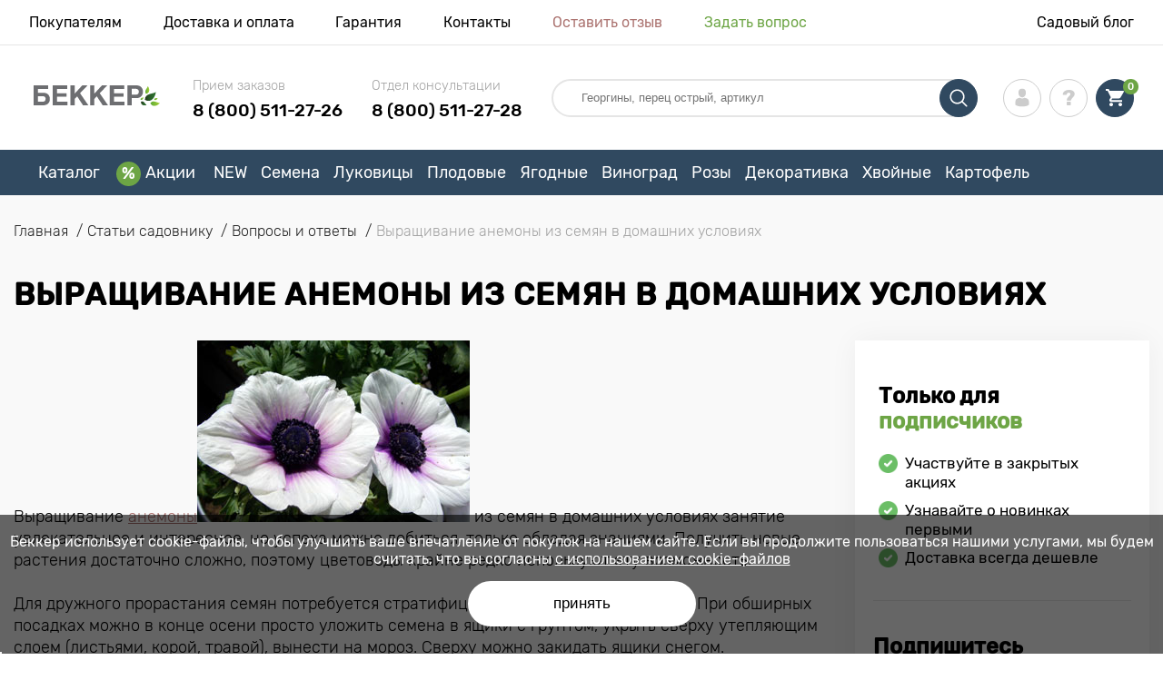

--- FILE ---
content_type: text/html; charset=UTF-8
request_url: https://abekker.ru/articles/vyrascivanie-anemony-iz-semyan-v-domashnih-usloviyah-faq
body_size: 28800
content:
<!doctype html>
<html lang="ru">
    <head>
        
        <meta charset="utf-8">
    <meta http-equiv="X-UA-Compatible" content="IE=edge"> 
    <meta name="viewport" content="width=device-width, initial-scale=1.0">
    <link rel="icon" href="/favicon.ico" type="image/x-icon">
    <meta name="msapplication-TileColor" content="#ffffff"/>
    <meta name="msapplication-square150x150logo" content="logo.png"/>

        
            
        
                                                    
                        
    
                <meta name="robots" content="index, follow" />
        
            
        <link rel="canonical" href="https://abekker.ru/articles/vyrascivanie-anemony-iz-semyan-v-domashnih-usloviyah-faq" />
    <meta property="og:type" content="website">
    <meta property="og:url" content="https://abekker.ru/articles/vyrascivanie-anemony-iz-semyan-v-domashnih-usloviyah-faq">          
                    <title>Выращивание анемоны из семян в домашних условиях | Полезные статьи на блоге Беккер</title>
    <meta property="og:title" content="Выращивание анемоны из семян в домашних условиях | Полезные статьи на блоге Беккер">
            <meta name="description" content="Выращивание анемоны из семян в домашних условиях | Советы от специалистов по садоводству, цветоводству, уходу за домашними растениями для Вас в интернет-магазине Беккер.">
    <meta property="og:description" content="Выращивание анемоны из семян в домашних условиях | Советы от специалистов по садоводству, цветоводству, уходу за домашними растениями для Вас в интернет-магазине Беккер.">
            <meta name="keywords" content="Выращивание анемоны из семян в домашних условиях, блог, статьи, интернет-магазин Беккер.">
            
                
                
    <meta property="og:type" content="article"/>
    <meta property="og:image" content="https://ru.s.bekhost.com/uploads/blog_posts/content_vyrascivanie-anemony-iz-semyan-v-domashnih-usloviyah.jpeg"/>
    <meta property="og:site_name" content="Беккер"/>
            
    <meta name="csrf-token" content="awrQOkd9yFzc5kurNcNVdaXy4S04Trp4UZaUvnU2">
        <script type="a8f55990e0de6e3009943c4b-text/javascript">
    const bkr_currency = 'RUB';
    const bkr_user_id = '0';
    const bkr_user_tracking_id = '9p92oe28f27ws6spdr2ikn087nxi8ch7';
    const bkr_user_email = '';
</script>

    
                                                                <!--{-{ mix('/css/'.$styles.'.css') }}-->
        <link rel="stylesheet" href="https://ru.s.bekhost.com//front/css/page_blog_post.css?id=705fd034b2e208a5b3e0b9f7f75b92a2">
     
        
    <!--link rel="preload" href="/fonts/Rubik-Regular.woff2" as="font" type="font/woff2" crossorigin>
    <link rel="preload" href="/fonts/Rubik-Medium.woff2" as="font" type="font/woff2" crossorigin>
    <link rel="preload" href="/fonts/Rubik-Light.woff2" as="font" type="font/woff2" crossorigin>
    <link rel="preload" href="/fonts/Rubik-LightItalic.woff2" as="font" type="font/woff2" crossorigin>
    <link rel="preload" href="/fonts/Rubik-MediumItalic.woff2" as="font" type="font/woff2" crossorigin>
    <link rel="preload" href="/fonts/Rubik-Bold.woff2" as="font" type="font/woff2" crossorigin-->
        
    <link rel="dns-prefetch" href="//google-analytics.com/">

    <!-- Tiktok pixel -->
    <script type="a8f55990e0de6e3009943c4b-text/javascript">
        !function (w, d, t) {
          w.TiktokAnalyticsObject=t;var ttq=w[t]=w[t]||[];ttq.methods=["page","track","identify","instances","debug","on","off","once","ready","alias","group","enableCookie","disableCookie"],ttq.setAndDefer=function(t,e){t[e]=function(){t.push([e].concat(Array.prototype.slice.call(arguments,0)))}};for(var i=0;i<ttq.methods.length;i++)ttq.setAndDefer(ttq,ttq.methods[i]);ttq.instance=function(t){for(var e=ttq._i[t]||[],n=0;n<ttq.methods.length;n++)ttq.setAndDefer(e,ttq.methods[n]);return e},ttq.load=function(e,n){var i="https://analytics.tiktok.com/i18n/pixel/events.js";ttq._i=ttq._i||{},ttq._i[e]=[],ttq._i[e]._u=i,ttq._t=ttq._t||{},ttq._t[e]=+new Date,ttq._o=ttq._o||{},ttq._o[e]=n||{};var o=document.createElement("script");o.type="text/javascript",o.async=!0,o.src=i+"?sdkid="+e+"&lib="+t;var a=document.getElementsByTagName("script")[0];a.parentNode.insertBefore(o,a)};

          ttq.load('C62IV8SGJNOBIGP75DOG');
          ttq.page();
        }(window, document, 'ttq');
    </script>
    <!-- Tiktok pixel -->
    
    <!-- Vk pixel -->
    <script type="a8f55990e0de6e3009943c4b-text/javascript">!function(){var t=document.createElement("script");t.type="text/javascript",t.async=!0,t.src='https://vk.com/js/api/openapi.js?169',t.onload=function(){VK.Retargeting.Init("VK-RTRG-1232821-43r1f"),VK.Retargeting.Hit()},document.head.appendChild(t)}();</script><noscript><img src="https://vk.com/rtrg?p=VK-RTRG-1232821-43r1f" style="position:fixed; left:-999px;" alt=""/></noscript>
    <!-- Vk pixel -->        
        <!-- Microdata Blog -->
                        <script type="application/ld+json">
    {
        "@context": "http://schema.org",
        "@type": "Article",
        "headline": "Выращивание анемоны из семян в домашних условиях",
        "mainEntityOfPage":{
            "@type": "WebPage",
            "@id": "https://abekker.ru/articles/vyrascivanie-anemony-iz-semyan-v-domashnih-usloviyah-faq"
        },
        "image": "https://ru.s.bekhost.com/uploads/blog_posts/content_vyrascivanie-anemony-iz-semyan-v-domashnih-usloviyah.jpeg",
        "datePublished": "2019-02-01",
        "dateModified": "2020-08-11",
        "author":"Беккер",
        "publisher": {
            "@type": "Organization",
            "name": "Беккер+",
            "logo": {
                "@type": "ImageObject",
                "url": "https://ru.s.bekhost.com/front/img/logo_by.png"
            }
        },
        "description": ""
    }
    </script>
                    
    </head> 
    
    <body class="blog">
        <!-- React bkrApp: -->
<div id="bkrApp"></div>
<!-- React bkrApp -->

<!-- Stacked DOMs: -->
<!-- Stacked DOMs -->
        <header>

            <div class="header_top_wrap">
                <div class="container">
                    <div class="header_top">
                        <ul class="menu menu_right">
                            <li><a href="https://abekker.ru/o-nas">Покупателям</a></li>                            
                            <li><a href="https://abekker.ru/dostavka-i-oplata">Доставка и оплата</a></li>
                            <li><a href="https://abekker.ru/garantia">Гарантия</a></li>
                            <li><a href="https://abekker.ru/contacts">Контакты</a></li>
                            <li><a class="green" href="https://abekker.ru/reviews">Оставить отзыв</a></li>
                            <li><a class="orange" href="https://abekker.ru/support">Задать вопрос</a></li>
                        </ul>
                        <div class="header_top_left">
                            <ul class="menu menu_left">
                                <li><a href="https://abekker.ru/articles">Садовый блог</a></li>
                            </ul>                            
                                                                                </div>
                    </div>
                </div>
            </div>

            <div class="header_middle_wrap">
                <div class="container">
                    <div class="header">
                        <button class="menu_btn" aria-label="burger_menu"><i class="burger_ico"></i></button>
                        <a href="https://abekker.ru" class="logo">
                            <img src="https://ru.s.bekhost.com/front/img/logo_ru.svg?2024-03-05" alt="Магазин Беккер Россия" title="Магазин Беккер">
                        </a>
                        <div class="phones_block">
                            <div class="phone_block">
                                <div class="phone_label">Прием заказов</div>
                                <a href="tel:8 (800) 511-27-26" class="phone_number">8 (800) 511-27-26</a>
                            </div>
                            <div class="phone_block">
                                <div class="phone_label">Отдел консультации</div>
                                <a href="tel:8 (800) 511-27-26" class="phone_number">8 (800) 511-27-28</a>
                            </div>
                        </div>
                        <div class="header_left">
                            
                            <form class="search_form" role="search" action="https://abekker.ru/search" method="get">
                                
                                                                
                                <input type="text" class="search_input" name="q" aria-label="Search" placeholder="Георгины, перец острый, артикул" autocomplete="off" />
                                <div class="search_btn">
                                    <input type="submit" class="search_btn_input">
                                    <svg version="1.1" id="Слой_1" xmlns="http://www.w3.org/2000/svg" xmlns:xlink="http://www.w3.org/1999/xlink" x="0px" y="0px" viewBox="0 0 512 512" xml:space="preserve"> <g> <path d="M495,466.2L377.2,348.4c29.2-35.6,46.8-81.2,46.8-130.9C424,103.5,331.5,11,217.5,11C103.4,11,11,103.5,11,217.5 S103.4,424,217.5,424c49.7,0,95.2-17.5,130.8-46.7L466.1,495c8,8,20.9,8,28.9,0C503,487.1,503,474.1,495,466.2z M217.5,382.9 C126.2,382.9,52,308.7,52,217.5S126.2,52,217.5,52C308.7,52,383,126.3,383,217.5S308.7,382.9,217.5,382.9z"/> </g> </svg>
                                </div>
                                
                                <div class="auto_help none">
                                    <div id="search-products" class="auto_help_item none">
                                        <div class="help_title">Товар</div>
                                        <div class="help_body"></div>
                                    </div>
                                    <div id="search-categories" class="auto_help_item none">
                                        <div class="help_title">Категория</div>
                                        <div class="help_body"></div>
                                    </div>
                                    <div id="search-articles" class="auto_help_item none">
                                        <div class="help_title">Статьи садовнику</div>
                                        <div class="help_body"></div>
                                    </div>
                                    <div id="search-pages" class="auto_help_item none">
                                        <div class="help_title">Страницы</div>
                                        <div class="help_body"></div>
                                    </div>
                                    <div id="search-recent" class="auto_help_item none">
                                        <div class="help_title">Вы недавно искали</div>
                                        <div class="help_body"></div>
                                    </div>
                                </div>
                                
                            </form>
                            
                            <div class="header_icons">
                                <button class="search_mob_btn" aria-label="search_mob">
                                    <svg version="1.1" id="Слой_1" xmlns="http://www.w3.org/2000/svg" xmlns:xlink="http://www.w3.org/1999/xlink" x="0px" y="0px" viewBox="0 0 512 512" xml:space="preserve"> <g> <path d="M495,466.2L377.2,348.4c29.2-35.6,46.8-81.2,46.8-130.9C424,103.5,331.5,11,217.5,11C103.4,11,11,103.5,11,217.5 S103.4,424,217.5,424c49.7,0,95.2-17.5,130.8-46.7L466.1,495c8,8,20.9,8,28.9,0C503,487.1,503,474.1,495,466.2z M217.5,382.9 C126.2,382.9,52,308.7,52,217.5S126.2,52,217.5,52C308.7,52,383,126.3,383,217.5S308.7,382.9,217.5,382.9z"/> </g> </svg>
                                </button>
                                <div class="login-show user_ico onclick" >
                                    <svg version="1.1" id="Capa_1" xmlns="http://www.w3.org/2000/svg" xmlns:xlink="http://www.w3.org/1999/xlink" x="0px" y="0px" viewBox="0 0 350 350" xml:space="preserve"> <g> <path d="M175,171.2c38.9,0,70.5-38.3,70.5-85.6C245.5,38.3,235.1,0,175,0s-70.5,38.3-70.5,85.6C104.5,132.9,136.1,171.2,175,171.2z "/> <path d="M41.9,301.9C41.9,299,41.9,301,41.9,301.9L41.9,301.9z"/> <path d="M308.1,304.1C308.1,303.3,308.1,298.6,308.1,304.1L308.1,304.1z"/> <path d="M307.9,298.4c-1.3-82.3-12.1-105.8-94.4-120.7c0,0-11.6,14.8-38.6,14.8s-38.6-14.8-38.6-14.8 c-81.4,14.7-92.8,37.8-94.3,118c-0.1,6.5-0.2,6.9-0.2,6.1c0,1.4,0,4.1,0,8.7c0,0,19.6,39.5,133.1,39.5 c113.5,0,133.1-39.5,133.1-39.5c0-3,0-5,0-6.4C308.1,304.6,308,303.7,307.9,298.4z"/> </g> </svg>
                                </div>
                                <div class="question_ico onclick" onclick="if (!window.__cfRLUnblockHandlers) return false; location.href='https://abekker.ru/faq'" data-cf-modified-a8f55990e0de6e3009943c4b-=""></div>
                                <div class="cart_ico cart-empty" data-link="https://abekker.ru/cart">
                                    <svg version="1.1" id="Capa_1" xmlns="http://www.w3.org/2000/svg" xmlns:xlink="http://www.w3.org/1999/xlink" x="0px" y="0px" viewBox="0 0 510 510" xml:space="preserve"> <g> <g id="shopping-cart"> <path d="M153,408c-28.1,0-51,23-51,51s22.9,51,51,51s51-23,51-51S181.1,408,153,408z M0,0v51h51l91.8,193.8L107.1,306 c-2.6,7.6-5.1,17.9-5.1,25.5c0,28,22.9,51,51,51h306v-51H163.2c-2.6,0-5.1-2.5-5.1-5.1v-2.6l22.9-43.4h188.7 c20.4,0,35.7-10.2,43.4-25.5l91.8-165.7c5.1-5.1,5.1-7.7,5.1-12.8c0-15.3-10.2-25.5-25.5-25.5H107.1L84.2,0H0z M408,408 c-28,0-51,23-51,51s23,51,51,51s51-23,51-51S436,408,408,408z"/> </g> </g> </svg>
                                    <span class="count">0</span>
                                </div>
                            </div>
                        </div>
                    </div>
                </div>
            </div>

            <div class="nav_menu_block">
                <div class="container">
                    <ul class="menu">
                                                                            <li>
                                <a class=" main-link" href="https://abekker.ru/catalog">Каталог</a>                            </li>
                                                                                                    <li>
                                <a class="stock main-link" href="https://abekker.ru/akcii">Акции</a>                            </li>
                                                                                                    <li>
                                <a class=" main-link" href="https://abekker.ru/catalog/new">NEW</a>                            </li>
                                                                                                    <li class="dropdown">
                                <a class=" main-link" href="https://abekker.ru/catalog/semena">Семена</a>                                <div class="sub_menu">
                                    <div class="inner_content">
                                        <div class="menu--teaser image">
                                            <a href="https://abekker.ru/catalog/semena?sort=price_a">
                                                                                                <img src="https://ru.s.bekhost.com/uploads/site_menu/semena_img.jpg?1734686752" alt="Каталог - - до 50% на семена овощей и цветов - Беккер Россия" title="Каталог - - до 50% на семена овощей и цветов">
                                                <span class="title">- до 50% на семена овощей и цветов</span>
                                            </a>
                                        </div>
                                        <div class="menu--list">
                                                                                                                                    <div class="list_column">
                                                <div class="title ">
                                                    <a class="link_label" href="https://abekker.ru/catalog/new/semena">Новинки семян 2026</a>                                                    
                                                </div>
                                                <ul>
                                                        <li><a class="link_label" href="https://abekker.ru/catalog/semena-pryano-aromatnye-kultury-set">Семена пряных культур</a></li>
                                                                    <li><label class="link_label" href="https://abekker.ru/catalog/semena/teplichnye">Семена для теплиц</label></li>
                                                                    <li><a class="link_label" href="https://abekker.ru/catalog/semena/yagody">Семена ягод</a></li>
                                                                    <li><a class="link_label" href="https://abekker.ru/catalog/gazon">Газон</a></li>
                                                                    <li><label class="link_label" href="https://abekker.ru/catalog/lekarstvennye">Лекарственные</label></li>
                        </ul>
                                            </div>
                                                                                                                                    <div class="list_column">
                                                <div class="title ">
                                                    <a class="link_label" href="https://abekker.ru/catalog/mitseliy-gribov-set">Мицелий грибов</a>                                                    
                                                </div>
                                                                                            </div>
                                                                                                                                    <div class="list_column">
                                                <div class="title ">
                                                    <a class="link_label" href="https://abekker.ru/catalog/semena-alpiyskaya-gorka-set">Семена Альпийская горка</a>                                                    
                                                </div>
                                                <ul>
                                                        <li><a class="link_label" href="https://abekker.ru/catalog/kamnelomka">Камнеломка</a></li>
                                                                    <li><a class="link_label" href="https://abekker.ru/catalog/kortaderiya">Кортадерия</a></li>
                                                                    <li><a class="link_label" href="https://abekker.ru/catalog/ovsyanica">Овсяница</a></li>
                                                                    <li><a class="link_label" href="https://abekker.ru/catalog/sedum">Седум</a></li>
                                                                    <li><a class="link_label" href="https://abekker.ru/catalog/floks">Флокс</a></li>
                        </ul>
                                            </div>
                                                                                                                                    <div class="list_column">
                                                <div class="title ">
                                                    <label class="link_label" href="https://abekker.ru/catalog/semena/cvety">Топовые цветы</label>                                                    
                                                </div>
                                                <ul>
                                                        <li><a class="link_label" href="https://abekker.ru/catalog/astra">Астра</a></li>
                                                                    <li><label class="link_label" href="https://abekker.ru/catalog/begonii-set">Бегония</label></li>
                                                                    <li><a class="link_label" href="https://abekker.ru/catalog/lavanda">Лаванда</a></li>
                                                                    <li><a class="link_label" href="https://abekker.ru/catalog/petuniya">Петуния</a></li>
                                                                    <li><a class="link_label" href="https://abekker.ru/catalog/pelargoniya">Пеларгония</a></li>
                        </ul>
                                            </div>
                                                                                                                                    <div class="list_column">
                                                <div class="title ">
                                                    <label class="link_label" href="https://abekker.ru/catalog/semena-tsvetov-set/dlya-gorshkov-i-konteynerov">Семена горшечных цветов</label>                                                    
                                                </div>
                                                                                            </div>
                                                                                                                                    <div class="list_column">
                                                <div class="title ">
                                                    <a class="link_label" href="https://abekker.ru/catalog/semena-tsvetov-set">Семена цветов</a>                                                    
                                                </div>
                                                <ul>
                                                        <li><a class="link_label" href="https://abekker.ru/catalog/semena-ampelnyh-cvetov">Семена ампельных цветов</a></li>
                                                                    <li><a class="link_label" href="https://abekker.ru/catalog/semena-dvuletnih-cvetov">Семена двулетних цветов</a></li>
                                                                    <li><a class="link_label" href="https://abekker.ru/catalog/semena-komnatnyh-cvetov">Семена комнатных цветов</a></li>
                                                                    <li><a class="link_label" href="https://abekker.ru/catalog/semena-mnogoletnih-cvetov">Семена многолетних цветов</a></li>
                                                                    <li><a class="link_label" href="https://abekker.ru/catalog/semena-odnoletnih-cvetov">Семена однолетних цветов</a></li>
                        </ul>
                                            </div>
                                                                                                                                    <div class="list_column">
                                                <div class="title ">
                                                    <a class="link_label" href="https://abekker.ru/catalog/semena-ovoschey-set">Семена овощей</a>                                                    
                                                </div>
                                                <ul>
                                                        <li><a class="link_label" href="https://abekker.ru/catalog/kapusta">Капуста</a></li>
                                                                    <li><a class="link_label" href="https://abekker.ru/catalog/ogurec">Огурец</a></li>
                                                                    <li><a class="link_label" href="https://abekker.ru/catalog/perec">Перец</a></li>
                                                                    <li><a class="link_label" href="https://abekker.ru/catalog/svekla">Свекла</a></li>
                                                                    <li><a class="link_label" href="https://abekker.ru/catalog/tomat">Томат</a></li>
                        </ul>
                                            </div>
                                                                                                                                    <div class="list_column">
                                                <div class="title ">
                                                    <label class="link_label" href="https://abekker.ru/catalog/semena-urozhay-na-okne-set">Огород на подоконнике</label>                                                    
                                                </div>
                                                                                            </div>
                                                                                                                                    <div class="list_column">
                                                <div class="title ">
                                                    <a class="link_label" href="https://abekker.ru/catalog/semena">Семена для посева</a>                                                    
                                                </div>
                                                <ul>
                                                        <li><a class="link_label" href="https://abekker.ru/catalog/semena">В декабре</a></li>
                                                                    <li><a class="link_label" href="https://abekker.ru/catalog/semena">В январе</a></li>
                                                                    <li><a class="link_label" href="https://abekker.ru/catalog/semena">В феврале</a></li>
                                                                    <li><a class="link_label" href="https://abekker.ru/catalog/semena">В марте</a></li>
                                                                    <li><a class="link_label" href="https://abekker.ru/catalog/semena">В апреле</a></li>
                        </ul>
                                            </div>
                                                                                                                                    <div class="list_column">
                                                <div class="title ">
                                                    <label class="link_label" href="https://abekker.ru/catalog/zelen">Зелень</label>                                                    
                                                </div>
                                                <ul>
                                                        <li><a class="link_label" href="https://abekker.ru/catalog/luk">Лук</a></li>
                                                                    <li><a class="link_label" href="https://abekker.ru/catalog/petrushka">Петрушка</a></li>
                                                                    <li><a class="link_label" href="https://abekker.ru/catalog/salat">Салат</a></li>
                                                                    <li><a class="link_label" href="https://abekker.ru/catalog/ukrop">Укроп</a></li>
                                                                    <li><a class="link_label" href="https://abekker.ru/catalog/shpinat">Шпинат</a></li>
                        </ul>
                                            </div>
                                                                                                                                    <div class="list_column">
                                                <div class="title ">
                                                    <a class="link_label" href="https://abekker.ru/catalog/mikrozelen">Микрозелень</a>                                                    
                                                </div>
                                                                                            </div>
                                                                                                                                    <div class="list_column">
                                                <div class="title ">
                                                    <a class="link_label" href="https://abekker.ru/catalog/soputstvuuscie-tovary-set">Сопутствующие товары</a>                                                    
                                                </div>
                                                <ul>
                                                        <li><a class="link_label" href="https://abekker.ru/catalog/gorshki-kashpo-yasciki">Горшки, кашпо, ящики</a></li>
                                                                    <li><a class="link_label" href="https://abekker.ru/catalog/sredstva-zascity">Средства защиты</a></li>
                                                                    <li><a class="link_label" href="https://abekker.ru/catalog/stimulyatory-dlya-rassady">Стимуляторы для рассады</a></li>
                                                                    <li><a class="link_label" href="https://abekker.ru/catalog/dlya-vseh-ovoscnyh-kultur">Удобрения для овощей</a></li>
                                                                    <li><a class="link_label" href="https://abekker.ru/catalog/dlya-cvetochnyh-kultur">Удобрения для цветов</a></li>
                        </ul>
                                            </div>
                                                                                    </div>
                                    </div>
                                </div>
                            </li>
                                                                                                    <li class="dropdown">
                                <a class=" main-link" href="https://abekker.ru/catalog/lukovitsy-tsvetov-osen-set">Луковицы</a>                                <div class="sub_menu">
                                    <div class="inner_content">
                                        <div class="menu--teaser image">
                                            <a href="https://abekker.ru/catalog/lukovitsy-tsvetov-osen-set">
                                                                                                <img src="https://ru.s.bekhost.com/uploads/site_menu/lukovicy-new_img.jpg?1751376710" alt="Каталог - Луковицы цветов осень - Беккер Россия" title="Каталог - Луковицы цветов осень">
                                                <span class="title">Луковицы цветов осень</span>
                                            </a>
                                        </div>
                                        <div class="menu--list">
                                                                                                                                    <div class="list_column">
                                                <div class="title ">
                                                    <label class="link_label" href="https://abekker.ru/catalog/hit/lukovicy">Топовые луковичные 2025</label>                                                    
                                                </div>
                                                                                            </div>
                                                                                                                                    <div class="list_column">
                                                <div class="title ">
                                                    <a class="link_label" href="https://abekker.ru/catalog/giacint">Гиацинт</a>                                                    
                                                </div>
                                                <ul>
                                                        <li><a class="link_label" href="https://abekker.ru/catalog/giacint-mahroviy">Гиацинт махровый</a></li>
                                                                    <li><a class="link_label" href="https://abekker.ru/catalog/giacint-vostochnyy">Гиацинт восточный</a></li>
                        </ul>
                                            </div>
                                                                                                                                    <div class="list_column">
                                                <div class="title ">
                                                    <a class="link_label" href="https://abekker.ru/catalog/iris">Ирис</a>                                                    
                                                </div>
                                                <ul>
                                                        <li><a class="link_label" href="https://abekker.ru/catalog/iris-germanskiy">Ирис германский</a></li>
                                                                    <li><a class="link_label" href="https://abekker.ru/catalog/iris-gollandskiy">Ирис голландский</a></li>
                                                                    <li><a class="link_label" href="https://abekker.ru/catalog/iris-setchatyy">Ирис сетчатый</a></li>
                                                                    <li><a class="link_label" href="https://abekker.ru/catalog/iris-sibirskiy">Ирис сибирский</a></li>
                                                                    <li><label class="link_label" href="https://abekker.ru/product/iris-yaponskiy-gusto">Ирис японский</label></li>
                                                                    <li><label class="link_label" href="https://abekker.ru/catalog/superpredlozheniya-set/iris">Ирис микс</label></li>
                        </ul>
                                            </div>
                                                                                                                                    <div class="list_column">
                                                <div class="title ">
                                                    <a class="link_label" href="https://abekker.ru/catalog/tulpan">Тюльпаны</a>                                                    
                                                </div>
                                                <ul>
                                                        <li><a class="link_label" href="https://abekker.ru/catalog/tulpan-bahromchatyy">Тюльпан бахромчатый</a></li>
                                                                    <li><a class="link_label" href="https://abekker.ru/catalog/tulpan-zelenocvetnyy">Тюльпан зеленоцветный</a></li>
                                                                    <li><a class="link_label" href="https://abekker.ru/catalog/tulpan-liliecvetnyy">Тюльпан лилиецветный</a></li>
                                                                    <li><a class="link_label" href="https://abekker.ru/catalog/tulpan-mahrovyy">Тюльпан махровый</a></li>
                                                                    <li><a class="link_label" href="https://abekker.ru/catalog/tulpan-mnogocvetkovyy">Тюльпан многоцветковый</a></li>
                                                                    <li><a class="link_label" href="https://abekker.ru/catalog/tulpan-popugaynyy">Тюльпан попугайный</a></li>
                        </ul>
                                            </div>
                                                                                                                                    <div class="list_column">
                                                <div class="title ">
                                                    <label class="link_label" href="https://abekker.ru/catalog/lukovicy/aromatnye">Ароматные</label>                                                    
                                                </div>
                                                                                            </div>
                                                                                                                                    <div class="list_column">
                                                <div class="title ">
                                                    <a class="link_label" href="https://abekker.ru/catalog/krokus">Крокус</a>                                                    
                                                </div>
                                                <ul>
                                                        <li><a class="link_label" href="https://abekker.ru/catalog/krokus-botanicheskiy">Крокус ботанический</a></li>
                                                                    <li><a class="link_label" href="https://abekker.ru/catalog/krokus-krupnocvetkovyy">Крокус крупноцветковый</a></li>
                        </ul>
                                            </div>
                                                                                                                                    <div class="list_column">
                                                <div class="title ">
                                                    <a class="link_label" href="https://abekker.ru/catalog/liliya">Лилии</a>                                                    
                                                </div>
                                                <ul>
                                                        <li><label class="link_label" href="https://abekker.ru/catalog/superpredlozheniya-set/liliya">Лилия микс</label></li>
                                                                    <li><a class="link_label" href="https://abekker.ru/catalog/liliya-derevo">Лилия-дерево</a></li>
                                                                    <li><a class="link_label" href="https://abekker.ru/catalog/liliya-vostochnaya">Лилия восточная</a></li>
                                                                    <li><a class="link_label" href="https://abekker.ru/catalog/liliya-tigrovaya">Лилия тигровая</a></li>
                                                                    <li><a class="link_label" href="https://abekker.ru/catalog/liliya-trubchataya">Лилия трубчатая</a></li>
                                                                    <li><a class="link_label" href="https://abekker.ru/catalog/liliya-aziatskaya">Лилия азиатская</a></li>
                        </ul>
                                            </div>
                                                                                                                                    <div class="list_column">
                                                <div class="title ">
                                                    <label class="link_label" href="https://abekker.ru/catalog/new/tulpan">Новинки тюльпанов</label>                                                    
                                                </div>
                                                <ul>
                                                        <li><a class="link_label" href="https://abekker.ru/catalog/tulpan-botanicheskiy">Тюльпан ботанический</a></li>
                                                                    <li><a class="link_label" href="https://abekker.ru/catalog/tulpan-gibrid-darvina">Тюльпан гибрид Дарвина</a></li>
                                                                    <li><a class="link_label" href="https://abekker.ru/catalog/tulpan-greyga">Тюльпан Грейга</a></li>
                                                                    <li><a class="link_label" href="https://abekker.ru/catalog/tulpan-kaufmana">Тюльпан Кауфмана</a></li>
                                                                    <li><a class="link_label" href="https://abekker.ru/catalog/tulpan-triumf">Тюльпан Триумф</a></li>
                                                                    <li><a class="link_label" href="https://abekker.ru/catalog/tulpan-fostera">Тюльпан Фостера</a></li>
                        </ul>
                                            </div>
                                                                                                                                    <div class="list_column">
                                                <div class="title ">
                                                    <label class="link_label" href="https://abekker.ru/catalog/lukovicy/dolgocvetuscie">Долгоцветущие</label>                                                    
                                                </div>
                                                                                            </div>
                                                                                                                                    <div class="list_column">
                                                <div class="title ">
                                                    <a class="link_label" href="https://abekker.ru/catalog/pion">Пионы</a>                                                    
                                                </div>
                                                <ul>
                                                        <li><a class="link_label" href="https://abekker.ru/catalog/pion-ito-gibrid">Пион (Ито-гибрид)</a></li>
                                                                    <li><a class="link_label" href="https://abekker.ru/catalog/pion-travyanistyy">Пион травянистый</a></li>
                        </ul>
                                            </div>
                                                                                                                                    <div class="list_column">
                                                <div class="title ">
                                                    <a class="link_label" href="https://abekker.ru/catalog/narciss">Нарцисс</a>                                                    
                                                </div>
                                                <ul>
                                                        <li><a class="link_label" href="https://abekker.ru/catalog/narciss-krupnokoronchatyy">Нарцисс крупнокорончатый</a></li>
                                                                    <li><a class="link_label" href="https://abekker.ru/catalog/narciss-krupnocvetkovyy">Нарцисс крупноцветковый</a></li>
                                                                    <li><a class="link_label" href="https://abekker.ru/catalog/narciss-mahrovyy">Нарцисс махровый</a></li>
                                                                    <li><a class="link_label" href="https://abekker.ru/catalog/narciss-mini">Нарцисс мини</a></li>
                                                                    <li><a class="link_label" href="https://abekker.ru/catalog/narciss-split-korona">Нарцисс сплит-корона</a></li>
                                                                    <li><a class="link_label" href="https://abekker.ru/catalog/narciss-trubchatyy">Нарцисс трубчатый</a></li>
                        </ul>
                                            </div>
                                                                                                                                    <div class="list_column">
                                                <div class="title ">
                                                    <label class="link_label" href="https://abekker.ru/catalog/lukovicy/dlya-gorshkov-i-konteynerov">Луковичные для патио</label>                                                    
                                                </div>
                                                <ul>
                                                        <li><a class="link_label" href="https://abekker.ru/catalog/agapantus">Агапантус</a></li>
                                                                    <li><a class="link_label" href="https://abekker.ru/catalog/belocvetnik">Белоцветник</a></li>
                                                                    <li><a class="link_label" href="https://abekker.ru/catalog/oksalis">Оксалис</a></li>
                                                                    <li><a class="link_label" href="https://abekker.ru/catalog/frezie">Фрезия</a></li>
                                                                    <li><a class="link_label" href="https://abekker.ru/catalog/hionodoksa">Хионодокса</a></li>
                                                                    <li><a class="link_label" href="https://abekker.ru/catalog/ukka">Юкка</a></li>
                        </ul>
                                            </div>
                                                                                                                                    <div class="list_column">
                                                <div class="title ">
                                                    <label class="link_label" href="https://abekker.ru/catalog/lukovicy/superpredlozheniya-set">Миксы луковичных 2025</label>                                                    
                                                </div>
                                                                                            </div>
                                                                                                                                    <div class="list_column">
                                                <div class="title ">
                                                    <label class="link_label" href="https://abekker.ru/catalog/lukovitsy-tsvetov-osen-set">Луковицы осенних цветов 2025</label>                                                    
                                                </div>
                                                <ul>
                                                        <li><label class="link_label" href="https://abekker.ru/catalog/lukovitsy-tsvetov-osen-set/morozostoykie-rasteniya">Морозостойкие</label></li>
                                                                    <li><label class="link_label" href="https://abekker.ru/catalog/lukovitsy-tsvetov-osen-set/medonosy">Медоносы</label></li>
                        </ul>
                                            </div>
                                                                                                                                    <div class="list_column">
                                                <div class="title ">
                                                    <label class="link_label" href="https://abekker.ru/catalog/melkolukovichnye">Мелколуковичные</label>                                                    
                                                </div>
                                                <ul>
                                                        <li><a class="link_label" href="https://abekker.ru/catalog/anemona">Анемона</a></li>
                                                                    <li><a class="link_label" href="https://abekker.ru/catalog/iksiya">Иксия</a></li>
                                                                    <li><a class="link_label" href="https://abekker.ru/catalog/kamassiya">Камассия</a></li>
                                                                    <li><a class="link_label" href="https://abekker.ru/catalog/ranunkulusy">Ранункулюс</a></li>
                                                                    <li><a class="link_label" href="https://abekker.ru/catalog/scilla">Сцилла</a></li>
                                                                    <li><a class="link_label" href="https://abekker.ru/catalog/eritronium">Эритрониум</a></li>
                        </ul>
                                            </div>
                                                                                                                                    <div class="list_column">
                                                <div class="title ">
                                                    <label class="link_label" href="https://abekker.ru/catalog/lukovicy">Другие луковичные</label>                                                    
                                                </div>
                                                <ul>
                                                        <li><a class="link_label" href="https://abekker.ru/catalog/allium">Аллиум</a></li>
                                                                    <li><a class="link_label" href="https://abekker.ru/catalog/giacintodies">Гиацинтоидес</a></li>
                                                                    <li><a class="link_label" href="https://abekker.ru/catalog/ifeyon">Ифейон</a></li>
                                                                    <li><a class="link_label" href="https://abekker.ru/catalog/muskari">Мускари</a></li>
                                                                    <li><a class="link_label" href="https://abekker.ru/catalog/triteliya">Трителия</a></li>
                                                                    <li><a class="link_label" href="https://abekker.ru/catalog/fritillyariya">Фритиллярия</a></li>
                        </ul>
                                            </div>
                                                                                    </div>
                                    </div>
                                </div>
                            </li>
                                                                                                    <li class="dropdown">
                                <a class=" main-link" href="https://abekker.ru/catalog/sajency/frukty">Плодовые</a>                                <div class="sub_menu">
                                    <div class="inner_content">
                                        <div class="menu--teaser image">
                                            <a href="https://abekker.ru/catalog/sajency/frukty?sort=price_a">
                                                                                                <img src="https://ru.s.bekhost.com/uploads/site_menu/plodovye_img.jpg?1734525725" alt="Каталог - - до 40% на плодовые деревья - Беккер Россия" title="Каталог - - до 40% на плодовые деревья">
                                                <span class="title">- до 40% на плодовые деревья</span>
                                            </a>
                                        </div>
                                        <div class="menu--list">
                                                                                                                                    <div class="list_column">
                                                <div class="title ">
                                                    <label class="link_label" href="https://abekker.ru/catalog/sajency/frukty/superpredlozheniya-set">Наборы плодовых</label>                                                    
                                                </div>
                                                                                            </div>
                                                                                                                                    <div class="list_column">
                                                <div class="title ">
                                                    <a class="link_label" href="https://abekker.ru/catalog/kolonovidnye-derevya-set">Колоновидные деревья</a>                                                    
                                                </div>
                                                <ul>
                                                        <li><a class="link_label" href="https://abekker.ru/catalog/kolonovidnye-derevya-set/abrikos">Абрикос</a></li>
                                                                    <li><a class="link_label" href="https://abekker.ru/catalog/kolonovidnye-derevya-set/vishnya">Вишня</a></li>
                                                                    <li><a class="link_label" href="https://abekker.ru/catalog/kolonovidnye-derevya-set/nektarin">Нектарин</a></li>
                                                                    <li><a class="link_label" href="https://abekker.ru/catalog/kolonovidnye-derevya-set/persik">Персик</a></li>
                                                                    <li><a class="link_label" href="https://abekker.ru/catalog/kolonovidnye-derevya-set/sliva">Слива</a></li>
                                                                    <li><a class="link_label" href="https://abekker.ru/catalog/kolonovidnye-derevya-set/chereshnya">Черешня</a></li>
                        </ul>
                                            </div>
                                                                                                                                    <div class="list_column">
                                                <div class="title ">
                                                    <a class="link_label" href="https://abekker.ru/catalog/grusha">Груши</a>                                                    
                                                </div>
                                                <ul>
                                                        <li><a class="link_label" href="https://abekker.ru/catalog/grusha-letnie-sorta">Летние сорта груши</a></li>
                                                                    <li><a class="link_label" href="https://abekker.ru/catalog/grusha-osennie-sorta">Осенние сорта груши</a></li>
                                                                    <li><a class="link_label" href="https://abekker.ru/catalog/grusha-zimnie-sorta">Зимние сорта груши</a></li>
                        </ul>
                                            </div>
                                                                                                                                    <div class="list_column">
                                                <div class="title ">
                                                    <a class="link_label" href="https://abekker.ru/catalog/dlya-plodovyh-kultur">Удобрения для плодовых</a>                                                    
                                                </div>
                                                                                            </div>
                                                                                                                                    <div class="list_column">
                                                <div class="title ">
                                                    <label class="link_label" href="https://abekker.ru/catalog/samoplodnye-sorta">Самоплодные деревья</label>                                                    
                                                </div>
                                                                                            </div>
                                                                                                                                    <div class="list_column">
                                                <div class="title ">
                                                    <a class="link_label" href="https://abekker.ru/catalog/orehi">Орехи</a>                                                    
                                                </div>
                                                <ul>
                                                        <li><a class="link_label" href="https://abekker.ru/catalog/oreh">Орех грецкий</a></li>
                                                                    <li><a class="link_label" href="https://abekker.ru/catalog/kashtan">Каштан</a></li>
                                                                    <li><a class="link_label" href="https://abekker.ru/catalog/mindal">Миндаль</a></li>
                                                                    <li><a class="link_label" href="https://abekker.ru/catalog/arahis">Арахис</a></li>
                                                                    <li><label class="link_label" href="https://abekker.ru/catalog/orehi?sort=price_d">Наборы орехов</label></li>
                                                                    <li><a class="link_label" href="https://abekker.ru/catalog/funduk">Фундук</a></li>
                        </ul>
                                            </div>
                                                                                                                                    <div class="list_column">
                                                <div class="title ">
                                                    <a class="link_label" href="https://abekker.ru/catalog/yablonya">Яблони</a>                                                    
                                                </div>
                                                <ul>
                                                        <li><a class="link_label" href="https://abekker.ru/catalog/letnie-sorta-yabloni">Летние сорта яблони</a></li>
                                                                    <li><a class="link_label" href="https://abekker.ru/catalog/osennie-sorta-yabloni">Осенние сорта яблони</a></li>
                                                                    <li><a class="link_label" href="https://abekker.ru/catalog/zimnie-sorta-yabloni">Зимние сорта яблони</a></li>
                        </ul>
                                            </div>
                                                                                                                                    <div class="list_column">
                                                <div class="title ">
                                                    <a class="link_label" href="https://abekker.ru/catalog/sredstva-zascity">Средства защиты</a>                                                    
                                                </div>
                                                                                            </div>
                                                                                                                                    <div class="list_column">
                                                <div class="title ">
                                                    <label class="link_label" href="https://abekker.ru/catalog/sajency/frukty/dlya-gorshkov-i-konteynerov">Плодовые для патио</label>                                                    
                                                </div>
                                                                                            </div>
                                                                                                                                    <div class="list_column">
                                                <div class="title ">
                                                    <a class="link_label" href="https://abekker.ru/catalog/sajency/frukty">Фруктовые деревья</a>                                                    
                                                </div>
                                                <ul>
                                                        <li><label class="link_label" href="https://abekker.ru/catalog/sajency/frukty/rannespelye-sorta">Раннеспелые сорта</label></li>
                                                                    <li><label class="link_label" href="https://abekker.ru/catalog/sajency/frukty/srednespelye-rasteniya">Среднеспелые сорта</label></li>
                                                                    <li><label class="link_label" href="https://abekker.ru/catalog/sajency/frukty/pozdnespelye-sorta">Позднеспелые сорта</label></li>
                        </ul>
                                            </div>
                                                                                                                                    <div class="list_column">
                                                <div class="title ">
                                                    <label class="link_label" href="https://abekker.ru/catalog/sajency/frukty/ekzoticheskie-rasteniya">Экзотические растения</label>                                                    
                                                </div>
                                                <ul>
                                                        <li><a class="link_label" href="https://abekker.ru/catalog/banan">Банан</a></li>
                                                                    <li><a class="link_label" href="https://abekker.ru/catalog/granat">Гранат</a></li>
                                                                    <li><a class="link_label" href="https://abekker.ru/catalog/kalamondin">Каламондин</a></li>
                        </ul>
                                            </div>
                                                                                                                                    <div class="list_column">
                                                <div class="title ">
                                                    <a class="link_label" href="https://abekker.ru/catalog/stimulyatory-rosta">Стимуляторы роста</a>                                                    
                                                </div>
                                                                                            </div>
                                                                                                                                    <div class="list_column">
                                                <div class="title ">
                                                    <label class="link_label" href="https://abekker.ru/catalog/sajency/frukty/morozostoykie-rasteniya">Морозостойкие деревья</label>                                                    
                                                </div>
                                                                                            </div>
                                                                                                                                    <div class="list_column">
                                                <div class="title ">
                                                    <a class="link_label" href="https://abekker.ru/catalog/plodovye-derevya-set">Плодовые деревья</a>                                                    
                                                </div>
                                                <ul>
                                                        <li><a class="link_label" href="https://abekker.ru/catalog/abrikos">Абрикос</a></li>
                                                                    <li><a class="link_label" href="https://abekker.ru/catalog/alycha">Алыча</a></li>
                                                                    <li><a class="link_label" href="https://abekker.ru/catalog/aroniya">Арония</a></li>
                                                                    <li><a class="link_label" href="https://abekker.ru/catalog/vishnya">Вишня</a></li>
                                                                    <li><a class="link_label" href="https://abekker.ru/catalog/zizifus">Зизифус</a></li>
                                                                    <li><a class="link_label" href="https://abekker.ru/catalog/injir">Инжир</a></li>
                                                                    <li><a class="link_label" href="https://abekker.ru/catalog/irga">Ирга</a></li>
                                                                    <li><a class="link_label" href="https://abekker.ru/catalog/nektarin">Нектарин</a></li>
                                                                    <li><a class="link_label" href="https://abekker.ru/catalog/persik">Персик</a></li>
                                                                    <li><a class="link_label" href="https://abekker.ru/catalog/sliva">Слива</a></li>
                                                                    <li><a class="link_label" href="https://abekker.ru/catalog/hurma">Хурма</a></li>
                                                                    <li><a class="link_label" href="https://abekker.ru/catalog/cherevishnya-duk">Черевишня (дюк)</a></li>
                                                                    <li><a class="link_label" href="https://abekker.ru/catalog/chereshnya">Черешня</a></li>
                                                                    <li><a class="link_label" href="https://abekker.ru/catalog/shelkovica">Шелковица</a></li>
                        </ul>
                                            </div>
                                                                                    </div>
                                    </div>
                                </div>
                            </li>
                                                                                                    <li class="dropdown">
                                <a class=" main-link" href="https://abekker.ru/catalog/sajency/yagody">Ягодные</a>                                <div class="sub_menu">
                                    <div class="inner_content">
                                        <div class="menu--teaser image">
                                            <a href="https://abekker.ru/catalog/malina">
                                                                                                <img src="https://ru.s.bekhost.com/uploads/site_menu/yagodnye_img.jpg?1734526145" alt="Каталог - - до 50% на саженцы малины - Беккер Россия" title="Каталог - - до 50% на саженцы малины">
                                                <span class="title">- до 50% на саженцы малины</span>
                                            </a>
                                        </div>
                                        <div class="menu--list">
                                                                                                                                    <div class="list_column">
                                                <div class="title ">
                                                    <label class="link_label" href="https://abekker.ru/catalog/sajency/yagody/superpredlozheniya-set">Наборы ягодных</label>                                                    
                                                </div>
                                                                                            </div>
                                                                                                                                    <div class="list_column">
                                                <div class="title ">
                                                    <a class="link_label" href="https://abekker.ru/catalog/rassada-zemlyaniki-klubniki-set">Земляника, клубника</a>                                                    
                                                </div>
                                                <ul>
                                                        <li><a class="link_label" href="https://abekker.ru/catalog/zemklunika">Земклуника</a></li>
                                                                    <li><a class="link_label" href="https://abekker.ru/catalog/zemlyanika-melkoplodnaya">Земляника мелкоплодная</a></li>
                                                                    <li><a class="link_label" href="https://abekker.ru/catalog/zemlyanika-krupnoplodnaya">Земляника крупноплодная</a></li>
                                                                    <li><a class="link_label" href="https://abekker.ru/catalog/zemlyanika-remontantnaya">Земляника ремонтантная</a></li>
                        </ul>
                                            </div>
                                                                                                                                    <div class="list_column">
                                                <div class="title ">
                                                    <a class="link_label" href="https://abekker.ru/catalog/malina">Малина</a>                                                    
                                                </div>
                                                <ul>
                                                        <li><a class="link_label" href="https://abekker.ru/catalog/malino-klubnika-set">Малино-клубника</a></li>
                                                                    <li><a class="link_label" href="https://abekker.ru/catalog/malinovoe-derevo">Малиновое дерево</a></li>
                                                                    <li><a class="link_label" href="https://abekker.ru/catalog/remontantnaya-malina">Малина  ремонтантная</a></li>
                                                                    <li><a class="link_label" href="https://abekker.ru/catalog/malina-krupnoplodnaya">Малина крупноплодная</a></li>
                        </ul>
                                            </div>
                                                                                                                                    <div class="list_column">
                                                <div class="title ">
                                                    <a class="link_label" href="https://abekker.ru/catalog/dlya-yagodnyh-kultur">Удобрения для ягодных</a>                                                    
                                                </div>
                                                                                            </div>
                                                                                                                                    <div class="list_column">
                                                <div class="title ">
                                                    <a class="link_label" href="https://abekker.ru/catalog/smorodina">Смородина</a>                                                    
                                                </div>
                                                <ul>
                                                        <li><a class="link_label" href="https://abekker.ru/catalog/smorodina-belaya">Смородина белая</a></li>
                                                                    <li><a class="link_label" href="https://abekker.ru/catalog/smorodina-krasnaya">Смородина красная</a></li>
                                                                    <li><a class="link_label" href="https://abekker.ru/catalog/smorodina-rozovaya">Смородина розовая</a></li>
                                                                    <li><a class="link_label" href="https://abekker.ru/catalog/smorodina-chernaya">Смородина черная</a></li>
                        </ul>
                                            </div>
                                                                                                                                    <div class="list_column">
                                                <div class="title ">
                                                    <a class="link_label" href="https://abekker.ru/catalog/ejevika">Малино-ежевичные гибриды</a>                                                    
                                                </div>
                                                <ul>
                                                        <li><a class="link_label" href="https://abekker.ru/catalog/ejevika">Ежевика</a></li>
                                                                    <li><a class="link_label" href="https://abekker.ru/catalog/ejevika-besshipnaya">Ежевика бесшипная</a></li>
                                                                    <li><a class="link_label" href="https://abekker.ru/catalog/ejevika-remontantnaya">Ежевика ремонтантная</a></li>
                                                                    <li><a class="link_label" href="https://abekker.ru/catalog/ejemalina">Ежемалина</a></li>
                        </ul>
                                            </div>
                                                                                                                                    <div class="list_column">
                                                <div class="title ">
                                                    <a class="link_label" href="https://abekker.ru/catalog/sredstva-zascity">Средства защиты</a>                                                    
                                                </div>
                                                                                            </div>
                                                                                                                                    <div class="list_column">
                                                <div class="title ">
                                                    <a class="link_label" href="https://abekker.ru/catalog/sazhentsy-sad-zdorovya-set">Сад здоровья</a>                                                    
                                                </div>
                                                <ul>
                                                        <li><a class="link_label" href="https://abekker.ru/catalog/brusnika">Брусника</a></li>
                                                                    <li><a class="link_label" href="https://abekker.ru/catalog/godji">Годжи</a></li>
                                                                    <li><a class="link_label" href="https://abekker.ru/catalog/golubika">Голубика</a></li>
                                                                    <li><a class="link_label" href="https://abekker.ru/catalog/jimolost">Жимолость</a></li>
                                                                    <li><a class="link_label" href="https://abekker.ru/catalog/kizil">Кизил</a></li>
                                                                    <li><a class="link_label" href="https://abekker.ru/catalog/klukva">Клюква</a></li>
                                                                    <li><a class="link_label" href="https://abekker.ru/catalog/aktinidiya">Мини-киви (актинидия)</a></li>
                                                                    <li><a class="link_label" href="https://abekker.ru/catalog/oblepiha">Облепиха</a></li>
                                                                    <li><a class="link_label" href="https://abekker.ru/catalog/chernika">Черника</a></li>
                                                                    <li><a class="link_label" href="https://abekker.ru/catalog/shelkovica">Шелковица</a></li>
                        </ul>
                                            </div>
                                                                                                                                    <div class="list_column">
                                                <div class="title ">
                                                    <a class="link_label" href="https://abekker.ru/catalog/stimulyatory-dlya-plodoobrazovaniya">Стимуляторы роста</a>                                                    
                                                </div>
                                                                                            </div>
                                                                                                                                    <div class="list_column">
                                                <div class="title ">
                                                    <a class="link_label" href="https://abekker.ru/catalog/kryjovnik">Крыжовник</a>                                                    
                                                </div>
                                                <ul>
                                                        <li><a class="link_label" href="https://abekker.ru/catalog/kryjovnik-na-shtambe">Крыжовник на штамбе</a></li>
                                                                    <li><a class="link_label" href="https://abekker.ru/catalog/kryjovnik-besshipnyy">Крыжовник бесшипный</a></li>
                        </ul>
                                            </div>
                                                                                                                                    <div class="list_column">
                                                <div class="title ">
                                                    <label class="link_label" href="https://abekker.ru/catalog/sazhentsy-yagodnyh-kultur-set">Ягодные кустарники</label>                                                    
                                                </div>
                                                <ul>
                                                        <li><label class="link_label" href="https://abekker.ru/catalog/sazhentsy-yagodnyh-kultur-set/rannespelye-sorta">Раннеспелые сорта</label></li>
                                                                    <li><label class="link_label" href="https://abekker.ru/catalog/sajency/yagody/srednespelye-rasteniya">Среднеспелые сорта</label></li>
                                                                    <li><label class="link_label" href="https://abekker.ru/catalog/sazhentsy-yagodnyh-kultur-set/pozdnespelye-sorta">Позднеспелые сорта</label></li>
                                                                    <li><label class="link_label" href="https://abekker.ru/catalog/sazhentsy-yagodnyh-kultur-set/remontantnye-sorta">Ремонтантные сорта</label></li>
                        </ul>
                                            </div>
                                                                                    </div>
                                    </div>
                                </div>
                            </li>
                                                                                                    <li class="dropdown">
                                <a class=" main-link" href="https://abekker.ru/catalog/sazhentsy-vinograda-set">Виноград</a>                                <div class="sub_menu">
                                    <div class="inner_content">
                                        <div class="menu--teaser image">
                                            <a href="https://abekker.ru/catalog/sazhentsy-vinograda-set?sort=price_a">
                                                                                                <img src="https://ru.s.bekhost.com/uploads/site_menu/vinograd_img.jpg?1734525505" alt="Каталог - - до 40% на саженцы винограда - Беккер Россия" title="Каталог - - до 40% на саженцы винограда">
                                                <span class="title">- до 40% на саженцы винограда</span>
                                            </a>
                                        </div>
                                        <div class="menu--list">
                                                                                                                                    <div class="list_column">
                                                <div class="title ">
                                                    <a class="link_label" href="https://abekker.ru/catalog/bessemyannyy-vinograd-set">Виноград кишмиш</a>                                                    
                                                </div>
                                                <ul>
                                                        <li><a class="link_label" href="https://abekker.ru/product/vinograd-kishmish-sverhranniy">Виноград кишмиш Сверхранний</a></li>
                                                                    <li><a class="link_label" href="https://abekker.ru/product/vinograd-kishmish-krasnyy">Виноград кишмиш красный</a></li>
                                                                    <li><label class="link_label" href="https://abekker.ru/product/vinograd-kishmish-chernyy-palec">Виноград кишмиш Черный палец</label></li>
                        </ul>
                                            </div>
                                                                                                                                    <div class="list_column">
                                                <div class="title ">
                                                    <a class="link_label" href="https://abekker.ru/catalog/stimulyatory-dlya-plodoobrazovaniya">Стимуляторы роста</a>                                                    
                                                </div>
                                                                                            </div>
                                                                                                                                    <div class="list_column">
                                                <div class="title ">
                                                    <a class="link_label" href="https://abekker.ru/catalog/vinograd-vinnyy">Виноград винный</a>                                                    
                                                </div>
                                                <ul>
                                                        <li><a class="link_label" href="https://abekker.ru/product/vinograd-amurskiy-belyy">Виноград Амурский белый</a></li>
                                                                    <li><label class="link_label" href="https://abekker.ru/product/vinograd-arochnyy">Виноград Арочный</label></li>
                                                                    <li><label class="link_label" href="https://abekker.ru/product/vinograd-izabella">Виноград Изабелла</label></li>
                        </ul>
                                            </div>
                                                                                                                                    <div class="list_column">
                                                <div class="title ">
                                                    <a class="link_label" href="https://abekker.ru/catalog/dlya-vinograda">Удобрения для винограда</a>                                                    
                                                </div>
                                                                                            </div>
                                                                                                                                    <div class="list_column">
                                                <div class="title ">
                                                    <a class="link_label" href="https://abekker.ru/catalog/vinograd-stolovyy">Виноград столовый</a>                                                    
                                                </div>
                                                <ul>
                                                        <li><a class="link_label" href="https://abekker.ru/product/vinograd-triumf">Виноград Триумф</a></li>
                                                                    <li><a class="link_label" href="https://abekker.ru/product/sajency-vinograd-suvenir-3-saj">Виноград Сувенир</a></li>
                                                                    <li><a class="link_label" href="https://abekker.ru/product/sajency-vinograd-preobrajenie-3-saj">Виноград Преображение</a></li>
                        </ul>
                                            </div>
                                                                                                                                    <div class="list_column">
                                                <div class="title ">
                                                    <a class="link_label" href="https://abekker.ru/catalog/sredstva-zascity">Средства защиты</a>                                                    
                                                </div>
                                                                                            </div>
                                                                                                                                    <div class="list_column">
                                                <div class="title ">
                                                    <label class="link_label" href="https://abekker.ru/catalog/superpredlozheniya-set/sazhentsy-vinograda-set">Наборы винограда</label>                                                    
                                                </div>
                                                <ul>
                                                        <li><label class="link_label" href="https://abekker.ru/product/superpredlojenie-komplekt-vinograda-giganty-iz-4-sajencev-set">Комплект винограда Гиганты</label></li>
                                                                    <li><label class="link_label" href="https://abekker.ru/product/komplekt-vinograda-sibirskaya-zakalka-iz-4-sortov">Комплект винограда Сибирская закалка</label></li>
                                                                    <li><label class="link_label" href="https://abekker.ru/product/superpredlojenie-komplekt-vinograda-superranniy-iz-4-sajencev-set">Комплект винограда Суперранний</label></li>
                        </ul>
                                            </div>
                                                                                                                                    <div class="list_column">
                                                <div class="title ">
                                                    <label class="link_label" href="https://abekker.ru/catalog/hit/sazhentsy-vinograda-set">Топовые сорта</label>                                                    
                                                </div>
                                                                                            </div>
                                                                                    </div>
                                    </div>
                                </div>
                            </li>
                                                                                                    <li class="dropdown">
                                <a class=" main-link" href="https://abekker.ru/catalog/rozy">Розы</a>                                <div class="sub_menu">
                                    <div class="inner_content">
                                        <div class="menu--teaser image">
                                            <a href="https://abekker.ru/catalog/rozy?sort=price_a">
                                                                                                <img src="https://ru.s.bekhost.com/uploads/site_menu/rozy_img.jpg?1727359385" alt="Каталог - - до 50% на пышные и ароматные розы - Беккер Россия" title="Каталог - - до 50% на пышные и ароматные розы">
                                                <span class="title">- до 50% на пышные и ароматные розы</span>
                                            </a>
                                        </div>
                                        <div class="menu--list">
                                                                                                                                    <div class="list_column">
                                                <div class="title ">
                                                    <a class="link_label" href="https://abekker.ru/catalog/rozy-chayno-gibridnye-set">Розы чайно-гибридные</a>                                                    
                                                </div>
                                                <ul>
                                                        <li><label class="link_label" href="https://abekker.ru/product/sajency-roza-osiriya">Роза чайно-гибридная Осирия</label></li>
                                                                    <li><label class="link_label" href="https://abekker.ru/product/roza-chayno-gibridnaya-abrakadabra">Роза чайно-гибридная Абракадабра</label></li>
                                                                    <li><label class="link_label" href="https://abekker.ru/product/roza-chayno-gibridnayapitahayya">Роза чайно-гибридная Питахайя</label></li>
                        </ul>
                                            </div>
                                                                                                                                    <div class="list_column">
                                                <div class="title ">
                                                    <a class="link_label" href="https://abekker.ru/catalog/rozy-pletistye-set">Розы плетистые</a>                                                    
                                                </div>
                                                <ul>
                                                        <li><label class="link_label" href="https://abekker.ru/product/sajency-roza-pletistaya-chernaya-koroleva">Роза плетистая Черная Королева</label></li>
                                                                    <li><label class="link_label" href="https://abekker.ru/product/roza-pletistaya-golden-kover">Роза плетистая Голден Ковер</label></li>
                                                                    <li><label class="link_label" href="https://abekker.ru/product/sajency-roza-pletistaya-oranjevaya">Роза плетистая Оранжевая</label></li>
                        </ul>
                                            </div>
                                                                                                                                    <div class="list_column">
                                                <div class="title ">
                                                    <a class="link_label" href="https://abekker.ru/catalog/dlya-roz">Удобрения для роз</a>                                                    
                                                </div>
                                                                                            </div>
                                                                                                                                    <div class="list_column">
                                                <div class="title ">
                                                    <a class="link_label" href="https://abekker.ru/catalog/rozy-floribunda-set">Розы флорибунда</a>                                                    
                                                </div>
                                                <ul>
                                                        <li><a class="link_label" href="https://abekker.ru/product/roza-floribunda-lav-song">Роза флорибунда Лав Сонг</a></li>
                                                                    <li><label class="link_label" href="https://abekker.ru/product/roza-floribunda-kvin-raffls">Роза флорибунда Квин Раффлс</label></li>
                                                                    <li><label class="link_label" href="https://abekker.ru/product/roza-floribunda-nina-veybul">Роза флорибунда Нина Вейбул</label></li>
                        </ul>
                                            </div>
                                                                                                                                    <div class="list_column">
                                                <div class="title ">
                                                    <a class="link_label" href="https://abekker.ru/catalog/rozy-sprey-set">Розы спрей</a>                                                    
                                                </div>
                                                <ul>
                                                        <li><a class="link_label" href="https://abekker.ru/product/roza-sprey-yellou-star">Роза спрей Йеллоу Стар</a></li>
                                                                    <li><a class="link_label" href="https://abekker.ru/product/roza-sprey-grin-glou">Роза спрей Грин Глоу</a></li>
                                                                    <li><label class="link_label" href="https://abekker.ru/product/roza-sprey-red-senseyshen">Роза спрей Ред Сенсейшн</label></li>
                        </ul>
                                            </div>
                                                                                                                                    <div class="list_column">
                                                <div class="title ">
                                                    <a class="link_label" href="https://abekker.ru/catalog/sredstva-zascity">Средства защиты</a>                                                    
                                                </div>
                                                                                            </div>
                                                                                                                                    <div class="list_column">
                                                <div class="title ">
                                                    <a class="link_label" href="https://abekker.ru/catalog/angliyskie-rozy-set">Розы английские</a>                                                    
                                                </div>
                                                <ul>
                                                        <li><a class="link_label" href="https://abekker.ru/product/roza-angliyskaya-sammer-song">Роза английская Саммер Сонг</a></li>
                                                                    <li><a class="link_label" href="https://abekker.ru/product/roza-angliyskaya-kler-ostin">Роза английская Клэр Остин</a></li>
                                                                    <li><label class="link_label" href="https://abekker.ru/product/roza-angliyskaya-ledi-of-shalot">Роза английская Леди оф Шалот</label></li>
                        </ul>
                                            </div>
                                                                                                                                    <div class="list_column">
                                                <div class="title ">
                                                    <label class="link_label" href="https://abekker.ru/catalog/rozy-yaponskie">Розы японские</label>                                                    
                                                </div>
                                                <ul>
                                                        <li><label class="link_label" href="https://abekker.ru/product/roza-yaponskaya-princessa-sakura">Роза японская Принцесса Сакура</label></li>
                                                                    <li><label class="link_label" href="https://abekker.ru/product/roza-yaponskaya-miyabi-cha">Роза японская Мияби Ча</label></li>
                                                                    <li><label class="link_label" href="https://abekker.ru/product/roza-yaponskaya-vakana">Роза японская Вакана</label></li>
                        </ul>
                                            </div>
                                                                                                                                    <div class="list_column">
                                                <div class="title ">
                                                    <a class="link_label" href="https://abekker.ru/catalog/stimulyatory-dlya-cveteniya">Стимуляторы для цветения</a>                                                    
                                                </div>
                                                                                            </div>
                                                                                                                                    <div class="list_column">
                                                <div class="title ">
                                                    <label class="link_label" href="https://abekker.ru/catalog/pionovidnye/rozy">Розы пионовидные</label>                                                    
                                                </div>
                                                <ul>
                                                        <li><label class="link_label" href="https://abekker.ru/product/roza-floribunda-pomponela">Роза флорибунда Помпонелла</label></li>
                                                                    <li><label class="link_label" href="https://abekker.ru/product/roza-chayno-gibridnaya-vayt-piano">Роза чайно-гибридная Вайт Пиано</label></li>
                                                                    <li><label class="link_label" href="https://abekker.ru/product/roza-chayno-gibridnaya-vayld-moments">Роза чайно-гибридная Вайлд Моментс</label></li>
                        </ul>
                                            </div>
                                                                                                                                    <div class="list_column">
                                                <div class="title ">
                                                    <label class="link_label" href="https://abekker.ru/catalog/kompanony-dlya-roz">Компаньоны для роз</label>                                                    
                                                </div>
                                                <ul>
                                                        <li><a class="link_label" href="https://abekker.ru/catalog/barbaris">Барбарис</a></li>
                                                                    <li><a class="link_label" href="https://abekker.ru/catalog/klematis">Клематис</a></li>
                                                                    <li><a class="link_label" href="https://abekker.ru/catalog/lavanda">Лаванда</a></li>
                                                                    <li><a class="link_label" href="https://abekker.ru/catalog/mojjevelnik">Можжевельник</a></li>
                                                                    <li><a class="link_label" href="https://abekker.ru/catalog/narciss">Нарцисс</a></li>
                        </ul>
                                            </div>
                                                                                    </div>
                                    </div>
                                </div>
                            </li>
                                                                                                    <li class="dropdown">
                                <a class=" main-link" href="https://abekker.ru/catalog/dekorativnye-rasteniya-set">Декоративка</a>                                <div class="sub_menu">
                                    <div class="inner_content">
                                        <div class="menu--teaser image">
                                            <a href="https://abekker.ru/catalog/dekorativnye-rasteniya-set?sort=price_a">
                                                                                                <img src="https://ru.s.bekhost.com/uploads/site_menu/dekorativka_img.jpg?1732788554" alt="Каталог - - до 20% на декоративные растения - Беккер Россия" title="Каталог - - до 20% на декоративные растения">
                                                <span class="title">- до 20% на декоративные растения</span>
                                            </a>
                                        </div>
                                        <div class="menu--list">
                                                                                                                                    <div class="list_column">
                                                <div class="title ">
                                                    <label class="link_label" href="https://abekker.ru/catalog/dekorativnye-rasteniya-set?sort=price_d">Наборы декоративных</label>                                                    
                                                </div>
                                                                                            </div>
                                                                                                                                    <div class="list_column">
                                                <div class="title ">
                                                    <a class="link_label" href="https://abekker.ru/catalog/dekorativnye-kustarniki-set">Декоративные кустарники</a>                                                    
                                                </div>
                                                <ul>
                                                        <li><a class="link_label" href="https://abekker.ru/catalog/abeliya">Абелия</a></li>
                                                                    <li><a class="link_label" href="https://abekker.ru/catalog/azaliya">Азалия</a></li>
                                                                    <li><a class="link_label" href="https://abekker.ru/catalog/ayva">Айва</a></li>
                                                                    <li><a class="link_label" href="https://abekker.ru/catalog/akaciya">Акация</a></li>
                                                                    <li><a class="link_label" href="https://abekker.ru/catalog/barbaris">Барбарис</a></li>
                                                                    <li><a class="link_label" href="https://abekker.ru/catalog/veygela">Вейгела</a></li>
                                                                    <li><a class="link_label" href="https://abekker.ru/catalog/jimolost">Жимолость</a></li>
                                                                    <li><a class="link_label" href="https://abekker.ru/catalog/lapchatka">Лапчатка</a></li>
                                                                    <li><a class="link_label" href="https://abekker.ru/catalog/rododendron">Рододендрон</a></li>
                                                                    <li><a class="link_label" href="https://abekker.ru/catalog/samshit">Самшит</a></li>
                                                                    <li><a class="link_label" href="https://abekker.ru/catalog/spireya">Спирея</a></li>
                                                                    <li><a class="link_label" href="https://abekker.ru/catalog/forziciya">Форзиция</a></li>
                        </ul>
                                            </div>
                                                                                                                                    <div class="list_column">
                                                <div class="title ">
                                                    <label class="link_label" href="https://abekker.ru/catalog/podborki-florista">Подборки флориста</label>                                                    
                                                </div>
                                                                                            </div>
                                                                                                                                    <div class="list_column">
                                                <div class="title ">
                                                    <a class="link_label" href="https://abekker.ru/catalog/vusciesya-liany-set">Вьющиеся растения</a>                                                    
                                                </div>
                                                <ul>
                                                        <li><label class="link_label" href="https://abekker.ru/catalog/air">Аир</label></li>
                                                                    <li><a class="link_label" href="https://abekker.ru/catalog/devichiy-vinograd">Виноград девичий</a></li>
                                                                    <li><a class="link_label" href="https://abekker.ru/catalog/jimolost-dekorativnye">Жимолость декоративная</a></li>
                                                                    <li><a class="link_label" href="https://abekker.ru/catalog/klematis">Клематис</a></li>
                                                                    <li><a class="link_label" href="https://abekker.ru/catalog/passiflora">Пассифлора</a></li>
                                                                    <li><a class="link_label" href="https://abekker.ru/catalog/plusc">Плющ</a></li>
                                                                    <li><a class="link_label" href="https://abekker.ru/catalog/budleya">Буддлея</a></li>
                                                                    <li><a class="link_label" href="https://abekker.ru/catalog/kampsis">Кампсис</a></li>
                                                                    <li><label class="link_label" href="https://abekker.ru/catalog/jasmin">Жасмин</label></li>
                                                                    <li><a class="link_label" href="https://abekker.ru/catalog/lavanda">Лаванда</a></li>
                                                                    <li><a class="link_label" href="https://abekker.ru/catalog/kortaderiya">Кортадерия</a></li>
                                                                    <li><a class="link_label" href="https://abekker.ru/catalog/vunok">Вьюнок</a></li>
                        </ul>
                                            </div>
                                                                                                                                    <div class="list_column">
                                                <div class="title ">
                                                    <label class="link_label" href="https://abekker.ru/catalog/dekorativnye-rasteniya-set/dlya-gorshkov-i-konteynerov">Декоративные для горшков</label>                                                    
                                                </div>
                                                                                            </div>
                                                                                                                                    <div class="list_column">
                                                <div class="title ">
                                                    <label class="link_label" href="https://abekker.ru/catalog/dekorativnye-derevya">Декоративные деревья</label>                                                    
                                                </div>
                                                <ul>
                                                        <li><a class="link_label" href="https://abekker.ru/catalog/gliciniya">Глициния</a></li>
                                                                    <li><a class="link_label" href="https://abekker.ru/catalog/klen">Клён</a></li>
                                                                    <li><a class="link_label" href="https://abekker.ru/catalog/magnoliya">Магнолия</a></li>
                                                                    <li><a class="link_label" href="https://abekker.ru/catalog/sakura-vishnya-dekorativnaya">Сакура (вишня декоративная)</a></li>
                                                                    <li><a class="link_label" href="https://abekker.ru/catalog/sakura-vishnya-dekorativnaya">Сирень</a></li>
                                                                    <li><a class="link_label" href="https://abekker.ru/catalog/tamariks">Тамарикс</a></li>
                        </ul>
                                            </div>
                                                                                                                                    <div class="list_column">
                                                <div class="title ">
                                                    <a class="link_label" href="https://abekker.ru/catalog/gortenziya">Гортензии</a>                                                    
                                                </div>
                                                <ul>
                                                        <li><a class="link_label" href="https://abekker.ru/catalog/gortenzii-drevovidnye">Гортензия древовидная</a></li>
                                                                    <li><a class="link_label" href="https://abekker.ru/catalog/gortenzii-dubolistnye">Гортензия дуболистная</a></li>
                                                                    <li><a class="link_label" href="https://abekker.ru/catalog/gortenzii-krupnolistnye">Гортензия крупнолистная</a></li>
                                                                    <li><a class="link_label" href="https://abekker.ru/catalog/gortenzii-metelchatye">Гортензия метельчатая</a></li>
                        </ul>
                                            </div>
                                                                                                                                    <div class="list_column">
                                                <div class="title ">
                                                    <label class="link_label" href="https://abekker.ru/catalog/dekorativnye-rasteniya-set/kompanony-dlya-roz">Компаньоны для роз</label>                                                    
                                                </div>
                                                                                            </div>
                                                                                                                                    <div class="list_column">
                                                <div class="title ">
                                                    <a class="link_label" href="https://abekker.ru/catalog/udobreniya">Удобрения</a>                                                    
                                                </div>
                                                <ul>
                                                        <li><a class="link_label" href="https://abekker.ru/catalog/dlya-dekorativno-cvetuscih-rasteniy">для декоративно-цветущих</a></li>
                                                                    <li><a class="link_label" href="https://abekker.ru/catalog/dlya-dekorativno-listvennyh-rasteniy">для декоративно-лиственных</a></li>
                                                                    <li><a class="link_label" href="https://abekker.ru/catalog/dlya-komnatnyh-rasteniy">для комнатных растений</a></li>
                                                                    <li><a class="link_label" href="https://abekker.ru/catalog/dlya-kaktusov-i-sukkulentov">для кактусов и суккулентов</a></li>
                                                                    <li><a class="link_label" href="https://abekker.ru/catalog/dlya-gortenziy-i-azaliy">для гортензий и азалий</a></li>
                                                                    <li><a class="link_label" href="https://abekker.ru/catalog/dlya-orhidey">для орхидей</a></li>
                        </ul>
                                            </div>
                                                                                                                                    <div class="list_column">
                                                <div class="title ">
                                                    <a class="link_label" href="https://abekker.ru/catalog/komnatnye-rasteniya">Комнатные растения</a>                                                    
                                                </div>
                                                <ul>
                                                        <li><a class="link_label" href="https://abekker.ru/catalog/passiflora">Маракуйя</a></li>
                                                                    <li><a class="link_label" href="https://abekker.ru/catalog/gibiskus">Гибискус</a></li>
                                                                    <li><a class="link_label" href="https://abekker.ru/catalog/iberis">Иберис</a></li>
                                                                    <li><a class="link_label" href="https://abekker.ru/catalog/streliciya">Стрелиция</a></li>
                        </ul>
                                            </div>
                                                                                    </div>
                                    </div>
                                </div>
                            </li>
                                                                                                    <li class="dropdown">
                                <a class=" main-link" href="https://abekker.ru/catalog/hvoynye-rasteniya-new-set">Хвойные</a>                                <div class="sub_menu">
                                    <div class="inner_content">
                                        <div class="menu--teaser image">
                                            <a href="https://abekker.ru/catalog/hvoynye-rasteniya-new-set?sort=price_a">
                                                                                                <img src="https://ru.s.bekhost.com/uploads/site_menu/hvoynye_img.jpg?1708510618" alt="Каталог - Хвойные растения - Беккер Россия" title="Каталог - Хвойные растения">
                                                <span class="title">Хвойные растения</span>
                                            </a>
                                        </div>
                                        <div class="menu--list">
                                                                                                                                    <div class="list_column">
                                                <div class="title ">
                                                    <label class="link_label" href="https://abekker.ru/catalog/hvoynye-rasteniya-new-set?sort=price_d">Наборы хвойных</label>                                                    
                                                </div>
                                                                                            </div>
                                                                                                                                    <div class="list_column">
                                                <div class="title ">
                                                    <a class="link_label" href="https://abekker.ru/catalog/el">Ель</a>                                                    
                                                </div>
                                                <ul>
                                                        <li><label class="link_label" href="https://abekker.ru/product/el-koluchaya-golubaya-keybab">Ель колючая голубая Кейбаб</label></li>
                                                                    <li><label class="link_label" href="https://abekker.ru/product/el-kanadskaya-sizaya-konika">Ель канадская (сизая) Коника</label></li>
                                                                    <li><label class="link_label" href="https://abekker.ru/product/el-koluchaya-madjestik-blu">Ель колючая Маджестик Блю</label></li>
                        </ul>
                                            </div>
                                                                                                                                    <div class="list_column">
                                                <div class="title ">
                                                    <a class="link_label" href="https://abekker.ru/catalog/kiparisovik">Кипарисовик</a>                                                    
                                                </div>
                                                                                            </div>
                                                                                                                                    <div class="list_column">
                                                <div class="title ">
                                                    <a class="link_label" href="https://abekker.ru/catalog/hvoynye-kustarniki-set">Хвойные кустарники</a>                                                    
                                                </div>
                                                                                            </div>
                                                                                                                                    <div class="list_column">
                                                <div class="title ">
                                                    <a class="link_label" href="https://abekker.ru/catalog/mojjevelnik">Можжевельник</a>                                                    
                                                </div>
                                                <ul>
                                                        <li><label class="link_label" href="https://abekker.ru/product/mojjevelnik-blu-errou">Можжевельник Блю Эрроу</label></li>
                                                                    <li><label class="link_label" href="https://abekker.ru/product/mojjevelnik-gorizontalnyy-blu-chip">Можжевельник горизонтальный Блю Чип</label></li>
                                                                    <li><label class="link_label" href="https://abekker.ru/product/mojjevelnik-blu-karpet">Можжевельник чешуйчатый Блю Карпет</label></li>
                        </ul>
                                            </div>
                                                                                                                                    <div class="list_column">
                                                <div class="title ">
                                                    <a class="link_label" href="https://abekker.ru/catalog/kriptomeriya">Криптомерия</a>                                                    
                                                </div>
                                                                                            </div>
                                                                                                                                    <div class="list_column">
                                                <div class="title ">
                                                    <a class="link_label" href="https://abekker.ru/catalog/hvoynye-derevya-set">Хвойные деревья</a>                                                    
                                                </div>
                                                                                            </div>
                                                                                                                                    <div class="list_column">
                                                <div class="title ">
                                                    <a class="link_label" href="https://abekker.ru/catalog/sosna">Сосна</a>                                                    
                                                </div>
                                                <ul>
                                                        <li><label class="link_label" href="https://abekker.ru/product/sosna-gimalayskaya">Сосна Гималайская</label></li>
                                                                    <li><label class="link_label" href="https://abekker.ru/product/sosna-gornaya-pumilio">Сосна горная Пумилио</label></li>
                                                                    <li><label class="link_label" href="https://abekker.ru/product/sosna-gornaya-mugus">Сосна горная Мугус</label></li>
                        </ul>
                                            </div>
                                                                                                                                    <div class="list_column">
                                                <div class="title ">
                                                    <a class="link_label" href="https://abekker.ru/catalog/pihta">Пихта</a>                                                    
                                                </div>
                                                                                            </div>
                                                                                                                                    <div class="list_column">
                                                <div class="title ">
                                                    <a class="link_label" href="https://abekker.ru/catalog/dlya-hvoynyh">Удобрения для хвойных</a>                                                    
                                                </div>
                                                                                            </div>
                                                                                                                                    <div class="list_column">
                                                <div class="title ">
                                                    <a class="link_label" href="https://abekker.ru/catalog/tuya">Туя</a>                                                    
                                                </div>
                                                <ul>
                                                        <li><label class="link_label" href="https://abekker.ru/product/tuya-zapadnaya-smaragd">Туя западная Смарагд</label></li>
                                                                    <li><label class="link_label" href="https://abekker.ru/product/tuya-zapadnaya-kolumna">Туя западная Колумна</label></li>
                                                                    <li><label class="link_label" href="https://abekker.ru/product/tuya-zapadnaya-danika">Туя западная Даника</label></li>
                        </ul>
                                            </div>
                                                                                                                                    <div class="list_column">
                                                <div class="title ">
                                                    <a class="link_label" href="https://abekker.ru/catalog/tis">Тис</a>                                                    
                                                </div>
                                                                                            </div>
                                                                                    </div>
                                    </div>
                                </div>
                            </li>
                                                                                                    <li class="dropdown">
                                <a class=" main-link" href="https://abekker.ru/catalog/kartofel">Картофель</a>                                <div class="sub_menu">
                                    <div class="inner_content">
                                        <div class="menu--teaser image">
                                            <a href="https://abekker.ru/catalog/kartofel">
                                                                                                <img src="https://ru.s.bekhost.com/uploads/site_menu/kartofel_img.jpg?1713170979" alt="Каталог - Семенной картофель - Беккер Россия" title="Каталог - Семенной картофель">
                                                <span class="title">Семенной картофель</span>
                                            </a>
                                        </div>
                                        <div class="menu--list">
                                                                                                                                    <div class="list_column">
                                                <div class="title ">
                                                    <label class="link_label" href="https://abekker.ru/catalog/superpredlozheniya-set/kartofel">Наборы картофеля</label>                                                    
                                                </div>
                                                <ul>
                                                        <li><label class="link_label" href="https://abekker.ru/product/superpredlojenie-komplekt-kartofelya-rassypchatyy-iz-3-sortov">Комплект Рассыпчатый</label></li>
                                                                    <li><label class="link_label" href="https://abekker.ru/product/kartofel-lasunok">Комплект Скороспелый</label></li>
                                                                    <li><label class="link_label" href="https://abekker.ru/product/superpredlojenie-komplekt-kartofelya-urojaynyy-iz-3-sortov">Комплект Урожайный</label></li>
                        </ul>
                                            </div>
                                                                                                                                    <div class="list_column">
                                                <div class="title ">
                                                    <label class="link_label" href="https://abekker.ru/catalog/semennoy-kartofel-set">Клубни картофеля</label>                                                    
                                                </div>
                                                <ul>
                                                        <li><a class="link_label" href="https://abekker.ru/catalog/kartofel-ekzoticheskiy">Экзотического</a></li>
                                                                    <li><a class="link_label" href="https://abekker.ru/catalog/kartofel-rassypchatyy">Рассыпчатого</a></li>
                                                                    <li><a class="link_label" href="https://abekker.ru/catalog/kartofel-dieticheskiy">Диетического</a></li>
                        </ul>
                                            </div>
                                                                                                                                    <div class="list_column">
                                                <div class="title ">
                                                    <a class="link_label" href="https://abekker.ru/catalog/semena/kartofel">Пакетированные семена</a>                                                    
                                                </div>
                                                                                            </div>
                                                                                                                                    <div class="list_column">
                                                <div class="title ">
                                                    <a class="link_label" href="https://abekker.ru/catalog/kartofel-s-beloy-myakotu">с белой мякотью</a>                                                    
                                                </div>
                                                <ul>
                                                        <li><label class="link_label" href="https://abekker.ru/product/kartofel-lider">Картофель Лидер</label></li>
                                                                    <li><label class="link_label" href="https://abekker.ru/product/kartofel-udacha">Картофель Удача</label></li>
                                                                    <li><label class="link_label" href="https://abekker.ru/product/kartofel-sineglazka">Картофель Синеглазка</label></li>
                        </ul>
                                            </div>
                                                                                                                                    <div class="list_column">
                                                <div class="title ">
                                                    <a class="link_label" href="https://abekker.ru/catalog/kartofel-s-jeltoy-myakotu">с желтой мякотью</a>                                                    
                                                </div>
                                                <ul>
                                                        <li><label class="link_label" href="https://abekker.ru/product/kartofel-meteor">Картофель Метеор</label></li>
                                                                    <li><label class="link_label" href="https://abekker.ru/product/kartofel-kamenskiy">Картофель Каменский</label></li>
                                                                    <li><label class="link_label" href="https://abekker.ru/product/kartofel-lasunok">Картофель Ласунок</label></li>
                        </ul>
                                            </div>
                                                                                                                                    <div class="list_column">
                                                <div class="title ">
                                                    <a class="link_label" href="https://abekker.ru/catalog/dlya-kartofelya">Удобрения для картофеля</a>                                                    
                                                </div>
                                                                                            </div>
                                                                                                                                    <div class="list_column">
                                                <div class="title ">
                                                    <a class="link_label" href="https://abekker.ru/catalog/kartofel-s-fioletovoy-myakotu">с фиолетовой мякотью</a>                                                    
                                                </div>
                                                <ul>
                                                        <li><label class="link_label" href="https://abekker.ru/product/kartofel-gurman">Картофель Гурман</label></li>
                                                                    <li><label class="link_label" href="https://abekker.ru/product/kartofel-fioletovyy">Картофель Фиолетовый</label></li>
                                                                    <li><label class="link_label" href="https://abekker.ru/product/kartofel-mayami">Картофель Майами</label></li>
                        </ul>
                                            </div>
                                                                                                                                    <div class="list_column">
                                                <div class="title ">
                                                    <a class="link_label" href="https://abekker.ru/catalog/kartofel-s-krasnoy-kojuroy">с красной кожурой</a>                                                    
                                                </div>
                                                <ul>
                                                        <li><label class="link_label" href="https://abekker.ru/product/kartofel-lubava">Картофель Любава</label></li>
                                                                    <li><label class="link_label" href="https://abekker.ru/product/kartofel-romano">Картофель Романо</label></li>
                                                                    <li><label class="link_label" href="https://abekker.ru/product/kartofel-red-skarlet">Картофель Ред Скарлет</label></li>
                        </ul>
                                            </div>
                                                                                                                                    <div class="list_column">
                                                <div class="title ">
                                                    <a class="link_label" href="https://abekker.ru/catalog/sredstva-zascity">Средства защиты картофеля</a>                                                    
                                                </div>
                                                                                            </div>
                                                                                                                                    <div class="list_column">
                                                <div class="title ">
                                                    <a class="link_label" href="https://abekker.ru/catalog/pozdnespelye-sorta/kartofel">Позднеспелые сорта</a>                                                    
                                                </div>
                                                                                            </div>
                                                                                                                                    <div class="list_column">
                                                <div class="title ">
                                                    <a class="link_label" href="https://abekker.ru/catalog/srednespelye-rasteniya/kartofel">Среднеспелые сорта</a>                                                    
                                                </div>
                                                                                            </div>
                                                                                                                                    <div class="list_column">
                                                <div class="title ">
                                                    <a class="link_label" href="https://abekker.ru/catalog/rannespelye-sorta/kartofel">Ранние сорта</a>                                                    
                                                </div>
                                                                                            </div>
                                                                                    </div>
                                    </div>
                                </div>
                            </li>
                                                                                                    <li class="dropdown">
                                <a class=" main-link" href="https://abekker.ru/catalog/soputstvuuscie-tovary-set">Сад, огород</a>                                <div class="sub_menu">
                                    <div class="inner_content">
                                        <div class="menu--teaser image">
                                            <a href="https://abekker.ru/catalog/action/soputstvuuscie-tovary-set">
                                                                                                <img src="https://ru.s.bekhost.com/uploads/site_menu/sad-ogorod_img.jpg?1734686713" alt="Каталог - - до 40% на удобрения и защиту - Беккер Россия" title="Каталог - - до 40% на удобрения и защиту">
                                                <span class="title">- до 40% на удобрения и защиту</span>
                                            </a>
                                        </div>
                                        <div class="menu--list">
                                                                                                                                    <div class="list_column">
                                                <div class="title ">
                                                    <label class="link_label" href="https://abekker.ru/catalog/udobreniya-set">Удобрения для растений</label>                                                    
                                                </div>
                                                <ul>
                                                        <li><a class="link_label" href="https://abekker.ru/catalog/mikroudobreniya">Микроудобрения</a></li>
                                                                    <li><a class="link_label" href="https://abekker.ru/catalog/udobreniya-bakterialnye">Бактериальные</a></li>
                                                                    <li><a class="link_label" href="https://abekker.ru/catalog/udobreniya-organno-mineralnye">Органно-минеральные</a></li>
                                                                    <li><a class="link_label" href="https://abekker.ru/catalog/udobreniya-mineralnye">Минеральные</a></li>
                                                                    <li><label class="link_label" href="https://abekker.ru/catalog/udobreniya-organicheskie">Органические</label></li>
                        </ul>
                                            </div>
                                                                                                                                    <div class="list_column">
                                                <div class="title ">
                                                    <a class="link_label" href="https://abekker.ru/catalog/soputstvuuscie-tovary-set">Товары для семян</a>                                                    
                                                </div>
                                                <ul>
                                                        <li><a class="link_label" href="https://abekker.ru/catalog/dlya-gazona">Удобрения для газона</a></li>
                                                                    <li><a class="link_label" href="https://abekker.ru/catalog/dlya-semyan">Удобрения для проращивания</a></li>
                                                                    <li><a class="link_label" href="https://abekker.ru/catalog/dlya-rassady">Удобрения для рассады</a></li>
                                                                    <li><a class="link_label" href="https://abekker.ru/catalog/gorshki-kashpo-yasciki">Горшки для цветов</a></li>
                        </ul>
                                            </div>
                                                                                                                                    <div class="list_column">
                                                <div class="title ">
                                                    <a class="link_label" href="https://abekker.ru/catalog/dlya-dekorativnyh-kultur">Удобрения для декоративки</a>                                                    
                                                </div>
                                                <ul>
                                                        <li><a class="link_label" href="https://abekker.ru/catalog/dlya-gortenziy-i-azaliy">для гортензий и азалий</a></li>
                                                                    <li><a class="link_label" href="https://abekker.ru/catalog/dlya-dekorativno-listvennyh-rasteniy">для лиственных растений</a></li>
                                                                    <li><a class="link_label" href="https://abekker.ru/catalog/dlya-dekorativno-cvetuscih-rasteniy">для цветущих растений</a></li>
                                                                    <li><a class="link_label" href="https://abekker.ru/catalog/dlya-kaktusov-i-sukkulentov">для кактусов и суккулентов</a></li>
                                                                    <li><a class="link_label" href="https://abekker.ru/catalog/dlya-komnatnyh-rasteniy">для комнатных растений</a></li>
                        </ul>
                                            </div>
                                                                                                                                    <div class="list_column">
                                                <div class="title ">
                                                    <a class="link_label" href="https://abekker.ru/catalog/dlya-cvetochnyh-kultur">Удобрения для цветов</a>                                                    
                                                </div>
                                                <ul>
                                                        <li><a class="link_label" href="https://abekker.ru/catalog/dlya-lukovichnyh-kultur">для луковичных культур</a></li>
                                                                    <li><a class="link_label" href="https://abekker.ru/catalog/dlya-orhidey">для орхидей</a></li>
                                                                    <li><a class="link_label" href="https://abekker.ru/catalog/dlya-roz">для роз</a></li>
                                                                    <li><a class="link_label" href="https://abekker.ru/catalog/dlya-srezannyh-cvetov">для срезанных цветов</a></li>
                        </ul>
                                            </div>
                                                                                                                                    <div class="list_column">
                                                <div class="title ">
                                                    <a class="link_label" href="https://abekker.ru/catalog/dlya-vseh-ovoscnyh-kultur">Удобрения для овощей</a>                                                    
                                                </div>
                                                <ul>
                                                        <li><a class="link_label" href="https://abekker.ru/catalog/dlya-ogurcov-kabachkov-tykv">для огурцов, кабачков, тыкв</a></li>
                                                                    <li><a class="link_label" href="https://abekker.ru/catalog/dlya-morkovi-svekly-redisa">для моркови, свеклы, редиса</a></li>
                                                                    <li><a class="link_label" href="https://abekker.ru/catalog/dlya-luka-chesnoka">для лука, чеснока</a></li>
                                                                    <li><a class="link_label" href="https://abekker.ru/catalog/dlya-kartofelya">для картофеля</a></li>
                                                                    <li><a class="link_label" href="https://abekker.ru/catalog/dlya-kapusty">для капусты</a></li>
                        </ul>
                                            </div>
                                                                                                                                    <div class="list_column">
                                                <div class="title ">
                                                    <label class="link_label" href="https://abekker.ru/catalog/udobreniya-set">Удобрения для фруктовых</label>                                                    
                                                </div>
                                                <ul>
                                                        <li><a class="link_label" href="https://abekker.ru/catalog/dlya-vinograda">для винограда</a></li>
                                                                    <li><a class="link_label" href="https://abekker.ru/catalog/dlya-plodovyh-kultur">для плодовых культур</a></li>
                                                                    <li><a class="link_label" href="https://abekker.ru/catalog/dlya-citrusovyh-rasteniy">для цитрусовых растений</a></li>
                                                                    <li><a class="link_label" href="https://abekker.ru/catalog/dlya-yagodnyh-kultur">для ягодных культур</a></li>
                        </ul>
                                            </div>
                                                                                                                                    <div class="list_column">
                                                <div class="title ">
                                                    <a class="link_label" href="https://abekker.ru/catalog/sredstva-zascity">Средства защиты</a>                                                    
                                                </div>
                                                <ul>
                                                        <li><a class="link_label" href="https://abekker.ru/catalog/sredstvo-dlya-zascity-ot-bytovyh-vrediteley">от бытовых вредителей</a></li>
                                                                    <li><a class="link_label" href="https://abekker.ru/catalog/sredstvo-dlya-zascity-ot-ukusov-nasekomyh">от укусов насекомых</a></li>
                                                                    <li><a class="link_label" href="https://abekker.ru/catalog/sredstva-zascity-ot-sornyakov">от сорняков</a></li>
                                                                    <li><a class="link_label" href="https://abekker.ru/catalog/insekticidnye-sredstva">от вредителей</a></li>
                                                                    <li><a class="link_label" href="https://abekker.ru/catalog/fungicidnye-sredstva">от болезней</a></li>
                        </ul>
                                            </div>
                                                                                                                                    <div class="list_column">
                                                <div class="title ">
                                                    <a class="link_label" href="https://abekker.ru/catalog/stimulyatory-rosta">Стимуляторы роста</a>                                                    
                                                </div>
                                                <ul>
                                                        <li><a class="link_label" href="https://abekker.ru/catalog/stimulyatory-dlya-cveteniya">для цветения</a></li>
                                                                    <li><a class="link_label" href="https://abekker.ru/catalog/stimulyatory-dlya-rassady">для рассады</a></li>
                                                                    <li><a class="link_label" href="https://abekker.ru/catalog/stimulyatory-dlya-plodoobrazovaniya">для плодообразования</a></li>
                                                                    <li><a class="link_label" href="https://abekker.ru/catalog/stimulyatory-dlya-korneobrazovaniya">для корнеобразования</a></li>
                        </ul>
                                            </div>
                                                                                    </div>
                                    </div>
                                </div>
                            </li>
                                                                    </ul>
                </div>
            </div>
            
        </header>

    
    <div class="content post_page">

        <div class="breadcrumbs_block">
            <div class="container">
                <ul class="breadcrumbs" itemscope="" itemtype="http://schema.org/BreadcrumbList">
                    <li itemprop="itemListElement" itemscope="" itemtype="http://schema.org/ListItem">
                        <a href="https://abekker.ru" itemprop="item">
                            <span itemprop="name">Главная</span>
                        </a>
                        <meta itemprop="position" content="1">
                    </li>
                    <li itemprop="itemListElement" itemscope="" itemtype="http://schema.org/ListItem">
                        <a href="https://abekker.ru/articles" itemprop="item">
                            <span itemprop="name">Статьи садовнику</span>
                        </a>
                        <meta itemprop="position" content="2">
                    </li>
                    <li itemprop="itemListElement" itemscope="" itemtype="http://schema.org/ListItem">
                        <a href="https://abekker.ru/articles/rubrics/faq-gardener" itemprop="item">
                            <span itemprop="name">Вопросы и ответы</span>
                        </a>
                        <meta itemprop="position" content="3">
                    </li>
                    <li>
                        <span itemprop="name">Выращивание анемоны из семян в домашних условиях</span>
                    </li>
                </ul>
            </div>
        </div>

        <div class="container">
            <h1 class="page_title">Выращивание анемоны из семян в домашних условиях</h1>
            <div class="post_block">
                <div class="post">
                    <div class="block_content post_content">
                                                <div class="section">
<p>Выращивание <a href="https://abekker.ru/catalog/anemona">анемоны</a><img alt="" class="left" src=" /uploads/files/%D0%B0%D0%BD%D0%B5%D0%BC%D0%BE%D0%BD%D1%8B10.jpg" /> из семян в домашних условиях занятие увлекательное и интересное, но успеха можно добиться, только обладая знаниями. Получить новые растения достаточно сложно, поэтому цветоводы крайне редко используют эту возможность.</p>

<p>Для дружного прорастания семян потребуется стратифицировать посевной материал. При обширных посадках можно в конце осени просто уложить семена в ящики с грунтом, укрыть сверху утепляющим слоем (листьями, корой, травой), вынести на мороз. Сверху можно закидать ящики снегом. Прорастание произойдет весной.</p>

<p>Если планируется проращивание небольшого количества семян, можно использовать для стратификации бытовой холодильник. Предварительно семена обрабатывают ускорителями и активаторами роста, можно просто провести замачивание материала в Эпине, Гумате, Цирконе.</p>

<p>Посев проводят в марте (апреле) в смесь торфяной, листовой земли и песка.</p>
</div>

                    </div>

                    <div class="post_details">
                        <div class="row_block">                            <div class="date">Опубликовано: 01 фев 2019</div>
                            <div class="views">Просмотров: 4857</div>
                        </div>
                        <div class="row_block group-rating">
                            <div class="rating_block">
                                                                <div class="rating">
                <span class="star " data-point="5">
            <svg version="1.1" id="Слой_1" xmlns="http://www.w3.org/2000/svg" xmlns:xlink="http://www.w3.org/1999/xlink" x="0px" y="0px" viewBox="0 0 19.5 19.5" xml:space="preserve"> <g> <path d="M10.2,0.8l2.5,5.9L19,7.2c0.4,0,0.6,0.6,0.3,0.9l-4.8,4.2l1.4,6.2c0.1,0.4-0.4,0.8-0.7,0.5l-5.5-3.3L4.3,19 c-0.4,0.2-0.8-0.1-0.7-0.5L5,12.2L0.2,8C-0.2,7.8,0,7.2,0.5,7.2l6.3-0.5l2.5-5.9C9.5,0.3,10,0.3,10.2,0.8z"/> </g> </svg>
        </span>
                <span class="star " data-point="4">
            <svg version="1.1" id="Слой_1" xmlns="http://www.w3.org/2000/svg" xmlns:xlink="http://www.w3.org/1999/xlink" x="0px" y="0px" viewBox="0 0 19.5 19.5" xml:space="preserve"> <g> <path d="M10.2,0.8l2.5,5.9L19,7.2c0.4,0,0.6,0.6,0.3,0.9l-4.8,4.2l1.4,6.2c0.1,0.4-0.4,0.8-0.7,0.5l-5.5-3.3L4.3,19 c-0.4,0.2-0.8-0.1-0.7-0.5L5,12.2L0.2,8C-0.2,7.8,0,7.2,0.5,7.2l6.3-0.5l2.5-5.9C9.5,0.3,10,0.3,10.2,0.8z"/> </g> </svg>
        </span>
                <span class="star " data-point="3">
            <svg version="1.1" id="Слой_1" xmlns="http://www.w3.org/2000/svg" xmlns:xlink="http://www.w3.org/1999/xlink" x="0px" y="0px" viewBox="0 0 19.5 19.5" xml:space="preserve"> <g> <path d="M10.2,0.8l2.5,5.9L19,7.2c0.4,0,0.6,0.6,0.3,0.9l-4.8,4.2l1.4,6.2c0.1,0.4-0.4,0.8-0.7,0.5l-5.5-3.3L4.3,19 c-0.4,0.2-0.8-0.1-0.7-0.5L5,12.2L0.2,8C-0.2,7.8,0,7.2,0.5,7.2l6.3-0.5l2.5-5.9C9.5,0.3,10,0.3,10.2,0.8z"/> </g> </svg>
        </span>
                <span class="star " data-point="2">
            <svg version="1.1" id="Слой_1" xmlns="http://www.w3.org/2000/svg" xmlns:xlink="http://www.w3.org/1999/xlink" x="0px" y="0px" viewBox="0 0 19.5 19.5" xml:space="preserve"> <g> <path d="M10.2,0.8l2.5,5.9L19,7.2c0.4,0,0.6,0.6,0.3,0.9l-4.8,4.2l1.4,6.2c0.1,0.4-0.4,0.8-0.7,0.5l-5.5-3.3L4.3,19 c-0.4,0.2-0.8-0.1-0.7-0.5L5,12.2L0.2,8C-0.2,7.8,0,7.2,0.5,7.2l6.3-0.5l2.5-5.9C9.5,0.3,10,0.3,10.2,0.8z"/> </g> </svg>
        </span>
                <span class="star " data-point="1">
            <svg version="1.1" id="Слой_1" xmlns="http://www.w3.org/2000/svg" xmlns:xlink="http://www.w3.org/1999/xlink" x="0px" y="0px" viewBox="0 0 19.5 19.5" xml:space="preserve"> <g> <path d="M10.2,0.8l2.5,5.9L19,7.2c0.4,0,0.6,0.6,0.3,0.9l-4.8,4.2l1.4,6.2c0.1,0.4-0.4,0.8-0.7,0.5l-5.5-3.3L4.3,19 c-0.4,0.2-0.8-0.1-0.7-0.5L5,12.2L0.2,8C-0.2,7.8,0,7.2,0.5,7.2l6.3-0.5l2.5-5.9C9.5,0.3,10,0.3,10.2,0.8z"/> </g> </svg>
        </span>
                
    </div>                                <input type="hidden" name="rate" value="0">
                                                            </div>
                            <div class="voices">(Голосов: <span id="rate-count">0</span>, Рейтинг: <span id="rate-aver">0</span>)</div>
                        </div>
                    </div>

                    <div class="post_btn_wrap">
                        <div class="share_block">
        <div class="title_h3">Поделиться с друзьями:</div>
        <div class="social_block">
                                    <a href="https://www.facebook.com/sharer/sharer.php?u=https://abekker.ru/articles/vyrascivanie-anemony-iz-semyan-v-domashnih-usloviyah-faq&title=Выращивание анемоны из семян в домашних условиях" 
               class="soc_ico facebook" 
               aria-label="facebook"
               target="_blank"  
               rel="noreferrer">
                <svg version="1.1" id="Capa_1" xmlns="http://www.w3.org/2000/svg" xmlns:xlink="http://www.w3.org/1999/xlink" x="0px" y="0px" viewBox="0 0 96.1 96.1" xml:space="preserve"> <g> <path d="M72.1,0L59.6,0c-14,0-23.1,9.3-23.1,23.7v10.9H24c-1.1,0-2,0.9-2,2v15.8c0,1.1,0.9,2,2,2h12.5v39.9c0,1.1,0.9,2,2,2h16.4 c1.1,0,2-0.9,2-2V54.3h14.7c1.1,0,2-0.9,2-2l0-15.8c0-0.5-0.2-1-0.6-1.4s-0.9-0.6-1.4-0.6H56.8v-9.2c0-4.4,1.1-6.7,6.8-6.7l8.4,0 c1.1,0,2-0.9,2-2V2C74,0.9,73.2,0,72.1,0z"/> </g> </svg>
            </a>
                                                <a href="https://vk.com/share.php?url=https://abekker.ru/articles/vyrascivanie-anemony-iz-semyan-v-domashnih-usloviyah-faq&title=Выращивание анемоны из семян в домашних условиях&image=https://abekker.ru/uploads/blog_posts/content_vyrascivanie-anemony-iz-semyan-v-domashnih-usloviyah.jpeg" 
               class="soc_ico vk" 
               aria-label="vk" 
               target="_blank"  
               rel="noreferrer">
                <svg version="1.1" id="Capa_1" xmlns="http://www.w3.org/2000/svg" xmlns:xlink="http://www.w3.org/1999/xlink" x="0px" y="0px"
	 width="548.358px" height="548.358px" viewBox="0 0 548.358 548.358" style="enable-background:new 0 0 548.358 548.358;"
	 xml:space="preserve">
<g>
	<path d="M545.451,400.298c-0.664-1.431-1.283-2.618-1.858-3.569c-9.514-17.135-27.695-38.167-54.532-63.102l-0.567-0.571
		l-0.284-0.28l-0.287-0.287h-0.288c-12.18-11.611-19.893-19.418-23.123-23.415c-5.91-7.614-7.234-15.321-4.004-23.13
		c2.282-5.9,10.854-18.36,25.696-37.397c7.807-10.089,13.99-18.175,18.556-24.267c32.931-43.78,47.208-71.756,42.828-83.939
		l-1.701-2.847c-1.143-1.714-4.093-3.282-8.846-4.712c-4.764-1.427-10.853-1.663-18.278-0.712l-82.224,0.568
		c-1.332-0.472-3.234-0.428-5.712,0.144c-2.475,0.572-3.713,0.859-3.713,0.859l-1.431,0.715l-1.136,0.859
		c-0.952,0.568-1.999,1.567-3.142,2.995c-1.137,1.423-2.088,3.093-2.848,4.996c-8.952,23.031-19.13,44.444-30.553,64.238
		c-7.043,11.803-13.511,22.032-19.418,30.693c-5.899,8.658-10.848,15.037-14.842,19.126c-4,4.093-7.61,7.372-10.852,9.849
		c-3.237,2.478-5.708,3.525-7.419,3.142c-1.715-0.383-3.33-0.763-4.859-1.143c-2.663-1.714-4.805-4.045-6.42-6.995
		c-1.622-2.95-2.714-6.663-3.285-11.136c-0.568-4.476-0.904-8.326-1-11.563c-0.089-3.233-0.048-7.806,0.145-13.706
		c0.198-5.903,0.287-9.897,0.287-11.991c0-7.234,0.141-15.085,0.424-23.555c0.288-8.47,0.521-15.181,0.716-20.125
		c0.194-4.949,0.284-10.185,0.284-15.705s-0.336-9.849-1-12.991c-0.656-3.138-1.663-6.184-2.99-9.137
		c-1.335-2.95-3.289-5.232-5.853-6.852c-2.569-1.618-5.763-2.902-9.564-3.856c-10.089-2.283-22.936-3.518-38.547-3.71
		c-35.401-0.38-58.148,1.906-68.236,6.855c-3.997,2.091-7.614,4.948-10.848,8.562c-3.427,4.189-3.905,6.475-1.431,6.851
		c11.422,1.711,19.508,5.804,24.267,12.275l1.715,3.429c1.334,2.474,2.666,6.854,3.999,13.134c1.331,6.28,2.19,13.227,2.568,20.837
		c0.95,13.897,0.95,25.793,0,35.689c-0.953,9.9-1.853,17.607-2.712,23.127c-0.859,5.52-2.143,9.993-3.855,13.418
		c-1.715,3.426-2.856,5.52-3.428,6.28c-0.571,0.76-1.047,1.239-1.425,1.427c-2.474,0.948-5.047,1.431-7.71,1.431
		c-2.667,0-5.901-1.334-9.707-4c-3.805-2.666-7.754-6.328-11.847-10.992c-4.093-4.665-8.709-11.184-13.85-19.558
		c-5.137-8.374-10.467-18.271-15.987-29.691l-4.567-8.282c-2.855-5.328-6.755-13.086-11.704-23.267
		c-4.952-10.185-9.329-20.037-13.134-29.554c-1.521-3.997-3.806-7.04-6.851-9.134l-1.429-0.859c-0.95-0.76-2.475-1.567-4.567-2.427
		c-2.095-0.859-4.281-1.475-6.567-1.854l-78.229,0.568c-7.994,0-13.418,1.811-16.274,5.428l-1.143,1.711
		C0.288,140.146,0,141.668,0,143.763c0,2.094,0.571,4.664,1.714,7.707c11.42,26.84,23.839,52.725,37.257,77.659
		c13.418,24.934,25.078,45.019,34.973,60.237c9.897,15.229,19.985,29.602,30.264,43.112c10.279,13.515,17.083,22.176,20.412,25.981
		c3.333,3.812,5.951,6.662,7.854,8.565l7.139,6.851c4.568,4.569,11.276,10.041,20.127,16.416
		c8.853,6.379,18.654,12.659,29.408,18.85c10.756,6.181,23.269,11.225,37.546,15.126c14.275,3.905,28.169,5.472,41.684,4.716h32.834
		c6.659-0.575,11.704-2.669,15.133-6.283l1.136-1.431c0.764-1.136,1.479-2.901,2.139-5.276c0.668-2.379,1-5,1-7.851
		c-0.195-8.183,0.428-15.558,1.852-22.124c1.423-6.564,3.045-11.513,4.859-14.846c1.813-3.33,3.859-6.14,6.136-8.418
		c2.282-2.283,3.908-3.666,4.862-4.142c0.948-0.479,1.705-0.804,2.276-0.999c4.568-1.522,9.944-0.048,16.136,4.429
		c6.187,4.473,11.99,9.996,17.418,16.56c5.425,6.57,11.943,13.941,19.555,22.124c7.617,8.186,14.277,14.271,19.985,18.274
		l5.708,3.426c3.812,2.286,8.761,4.38,14.853,6.283c6.081,1.902,11.409,2.378,15.984,1.427l73.087-1.14
		c7.229,0,12.854-1.197,16.844-3.572c3.998-2.379,6.373-5,7.139-7.851c0.764-2.854,0.805-6.092,0.145-9.712
		C546.782,404.25,546.115,401.725,545.451,400.298z"/>
</g>
<g>
</g>
<g>
</g>
<g>
</g>
<g>
</g>
<g>
</g>
<g>
</g>
<g>
</g>
<g>
</g>
<g>
</g>
<g>
</g>
<g>
</g>
<g>
</g>
<g>
</g>
<g>
</g>
<g>
</g>
</svg>
            </a>
                                                <a href="https://connect.ok.ru/offer?url=https://abekker.ru/articles/vyrascivanie-anemony-iz-semyan-v-domashnih-usloviyah-faq&title=Выращивание анемоны из семян в домашних условиях&imageUrl=https://abekker.ru/uploads/blog_posts/content_vyrascivanie-anemony-iz-semyan-v-domashnih-usloviyah.jpeg" 
               class="soc_ico ok" 
               aria-label="ok" 
               target="_blank"  
               rel="noreferrer">
                <svg id="Bold" enable-background="new 0 0 24 24" height="512" viewBox="0 0 24 24" width="512" xmlns="http://www.w3.org/2000/svg"><path d="m4.721 12.881c-.613 1.205.083 1.781 1.671 2.765 1.35.834 3.215 1.139 4.413 1.261-.491.472 1.759-1.692-4.721 4.541-1.374 1.317.838 3.43 2.211 2.141l3.717-3.585c1.423 1.369 2.787 2.681 3.717 3.59 1.374 1.294 3.585-.801 2.226-2.141-.102-.097-5.037-4.831-4.736-4.541 1.213-.122 3.05-.445 4.384-1.261l-.001-.001c1.588-.989 2.284-1.564 1.68-2.769-.365-.684-1.349-1.256-2.659-.267 0 0-1.769 1.355-4.622 1.355-2.854 0-4.622-1.355-4.622-1.355-1.309-.994-2.297-.417-2.658.267z"/><path d="m11.999 12.142c3.478 0 6.318-2.718 6.318-6.064 0-3.36-2.84-6.078-6.318-6.078-3.479 0-6.319 2.718-6.319 6.078 0 3.346 2.84 6.064 6.319 6.064zm0-9.063c1.709 0 3.103 1.341 3.103 2.999 0 1.644-1.394 2.985-3.103 2.985s-3.103-1.341-3.103-2.985c-.001-1.659 1.393-2.999 3.103-2.999z"/></svg>
            </a>
                                                <a href="https://pinterest.com/pin/create/bookmarklet/?media=https://abekker.ru/uploads/blog_posts/content_vyrascivanie-anemony-iz-semyan-v-domashnih-usloviyah.jpeg&url=https://abekker.ru/articles/vyrascivanie-anemony-iz-semyan-v-domashnih-usloviyah-faq&is_video=false&description=Выращивание анемоны из семян в домашних условиях" class="soc_ico pinterest" aria-label="pinterest" target="_blank" rel="noreferrer">
                <svg version="1.1" id="Layer_1" xmlns="http://www.w3.org/2000/svg" xmlns:xlink="http://www.w3.org/1999/xlink" x="0px" y="0px" viewBox="0 0 310 310" xml:space="preserve"> <g id="XMLID_798_"> <path id="XMLID_799_" d="M245.3,31.8C223.9,11.3,194.4,0,162.1,0c-49.3,0-79.7,20.2-96.4,37.2C45,58.1,33.2,85.8,33.2,113.3 c0,34.5,14.4,61,38.6,70.9c1.6,0.7,3.3,1,4.9,1c5.1,0,9.1-3.3,10.5-8.7c0.8-3.1,2.7-10.6,3.5-13.9c1.8-6.5,0.3-9.6-3.5-14.1 c-7-8.3-10.2-18.1-10.2-30.8c0-37.8,28.2-78,80.4-78c41.4,0,67.1,23.5,67.1,61.4c0,23.9-5.1,46.1-14.5,62.3 c-6.5,11.3-17.9,24.8-35.5,24.8c-7.6,0-14.4-3.1-18.7-8.6c-4.1-5.1-5.4-11.8-3.8-18.7c1.8-7.8,4.4-16,6.8-23.8 c4.4-14.4,8.6-28,8.6-38.8c0-18.6-11.4-31-28.4-31c-21.6,0-38.5,21.9-38.5,49.9c0,13.7,3.6,24,5.3,27.9 c-2.7,11.5-18.9,80-21.9,92.9c-1.8,7.5-12.4,67,5.2,71.8c19.8,5.3,37.6-52.6,39.4-59.2c1.5-5.3,6.6-25.5,9.7-37.8 c9.6,9.2,25,15.5,40,15.5c28.3,0,53.7-12.7,71.6-35.8c17.4-22.4,26.9-53.7,26.9-88C276.9,77.5,265.3,51.1,245.3,31.8z"/> </g> </svg>
            </a>
                    </div>
    </div>                        <div class="my_garden_block">
                            <input class="add_post_to_account" data-id="1061" type="button" value="Добавить в избранное">
                        </div>
                    </div>
                </div>

                <div class="sidebar">
                    <div class="blog_subscribe">
                <div class="inner form">
        
            <div class="info_subscribe">
                <div class="title">Только для <span class="stock">подписчиков</span></div>
                <ul>
                    <li>Участвуйте в закрытых акциях</li>
                    <li>Узнавайте о новинках первыми</li>
                    <li>Доставка всегда дешевле</li>
                </ul>
            </div>
            
            <form id="form-subscription" class="form-subscription" action="/send-form-subscription" method="post" data-layer="subscription_posts">
                <div class="title">Подпишитесь<br>на рассылку</div>
                <p class="text">Подтвердите ее и получите скидку на первую покупку.</p>
                <div class="form_content">
                    <div class="form-group group-name field">
                        <div class="form-validation"></div>
                        <input class="form-field anonym-data-name" type="text" name="name" placeholder="Имя" aria-label="Имя" value="" onkeydown="if (!window.__cfRLUnblockHandlers) return false; if(event.keyCode==13){return false;}" data-cf-modified-a8f55990e0de6e3009943c4b-="">
                    </div>
                    <div class="form-group group-email_true field">
                        <div class="form-validation"></div>
                        <input class="none" type="email" name="email">
                        <input class="form-field anonym-data-email" type="email" name="email_true" placeholder="E-mail" aria-label="E-mail" value="" onkeydown="if (!window.__cfRLUnblockHandlers) return false; if(event.keyCode==13){return false;}" data-cf-modified-a8f55990e0de6e3009943c4b-="">
                    </div>
                    <div class="form-group group-agree field">
                        <div class="form-validation"></div>
                        <label class="agree_label">
                            <input type="checkbox" name="agree" class="agree" value="0">
                            <span class="form-field checkbox"></span>
                            <span class="agree_text">Я согласен на обработку моих персональных данных и ознакомлен с политикой конфиденциальности</span>
                        </label>
                    </div>

                    <div class="check-input">
                        <input type="hidden" name="check" value="" class="check-spam">
                    </div>
                </div>
                <div class="buttons_block">
                    <input type="submit" class="send_btn submit-btn btn" value="Отправить">
                </div>
            </form>
            
            <div class="show_buttons_block">
                <button class="show_form_btn btn">Подписаться</button>
            </div>
            
            <div class="social_block messenger">
                        <a href="https://telegram.me/Abekkerru_Bot?start=subscribe_30841D8B-CAD0-4BCF-83E4-B4B2A1DBC3D1" class="soc_ico telegram" aria-label="telegram" target="_blank"  rel="noreferrer">
            <svg id="Bold" viewBox="0 0 24 24" xmlns="http://www.w3.org/2000/svg">
                <path d="m9.417 15.181-.397 5.584c.568 0 .814-.244 1.109-.537l2.663-2.545 5.518 4.041c1.012.564 1.725.267 1.998-.931l3.622-16.972.001-.001c.321-1.496-.541-2.081-1.527-1.714l-21.29 8.151c-1.453.564-1.431 1.374-.247 1.741l5.443 1.693 12.643-7.911c.595-.394 1.136-.176.691.218z"/>
            </svg>
        </a>
                                <a href="viber://pa?chatURI=abekkerru&amp;context=subscribe_30841D8B-CAD0-4BCF-83E4-B4B2A1DBC3D1" class="soc_ico viber" aria-label="viber" target="_blank"  rel="noreferrer">
            <svg id="Bold" viewBox="0 0 24 24" xmlns="http://www.w3.org/2000/svg">
                <path d="m23.155 13.893c.716-6.027-.344-9.832-2.256-11.553l.001-.001c-3.086-2.939-13.508-3.374-17.2.132-1.658 1.715-2.242 4.232-2.306 7.348-.064 3.117-.14 8.956 5.301 10.54h.005l-.005 2.419s-.037.98.589 1.177c.716.232 1.04-.223 3.267-2.883 3.724.323 6.584-.417 6.909-.525.752-.252 5.007-.815 5.695-6.654zm-12.237 5.477s-2.357 2.939-3.09 3.702c-.24.248-.503.225-.499-.267 0-.323.018-4.016.018-4.016-4.613-1.322-4.341-6.294-4.291-8.895.05-2.602.526-4.733 1.93-6.168 3.239-3.037 12.376-2.358 14.704-.17 2.846 2.523 1.833 9.651 1.839 9.894-.585 4.874-4.033 5.183-4.667 5.394-.271.09-2.786.737-5.944.526z"/>
                <path d="m12.222 4.297c-.385 0-.385.6 0 .605 2.987.023 5.447 2.105 5.474 5.924 0 .403.59.398.585-.005h-.001c-.032-4.115-2.718-6.501-6.058-6.524z"/>
                <path d="m16.151 10.193c-.009.398.58.417.585.014.049-2.269-1.35-4.138-3.979-4.335-.385-.028-.425.577-.041.605 2.28.173 3.481 1.729 3.435 3.716z"/><path d="m15.521 12.774c-.494-.286-.997-.108-1.205.173l-.435.563c-.221.286-.634.248-.634.248-3.014-.797-3.82-3.951-3.82-3.951s-.037-.427.239-.656l.544-.45c.272-.216.444-.736.167-1.247-.74-1.337-1.237-1.798-1.49-2.152-.266-.333-.666-.408-1.082-.183h-.009c-.865.506-1.812 1.453-1.509 2.428.517 1.028 1.467 4.305 4.495 6.781 1.423 1.171 3.675 2.371 4.631 2.648l.009.014c.942.314 1.858-.67 2.347-1.561v-.007c.217-.431.145-.839-.172-1.106-.562-.548-1.41-1.153-2.076-1.542z"/>
                <path d="m13.169 8.104c.961.056 1.427.558 1.477 1.589.018.403.603.375.585-.028-.064-1.346-.766-2.096-2.03-2.166-.385-.023-.421.582-.032.605z"/>
            </svg>
        </a>
                                        <a href="https://vk.com/app6623028_-34202325" class="soc_ico vk_messenger" aria-label="vk_messenger" target="_blank"  rel="noreferrer">
            <svg version="1.1" id="Capa_1" xmlns="http://www.w3.org/2000/svg" xmlns:xlink="http://www.w3.org/1999/xlink" x="0px" y="0px"
	 width="548.358px" height="548.358px" viewBox="0 0 548.358 548.358" style="enable-background:new 0 0 548.358 548.358;"
	 xml:space="preserve">
<g>
	<path d="M545.451,400.298c-0.664-1.431-1.283-2.618-1.858-3.569c-9.514-17.135-27.695-38.167-54.532-63.102l-0.567-0.571
		l-0.284-0.28l-0.287-0.287h-0.288c-12.18-11.611-19.893-19.418-23.123-23.415c-5.91-7.614-7.234-15.321-4.004-23.13
		c2.282-5.9,10.854-18.36,25.696-37.397c7.807-10.089,13.99-18.175,18.556-24.267c32.931-43.78,47.208-71.756,42.828-83.939
		l-1.701-2.847c-1.143-1.714-4.093-3.282-8.846-4.712c-4.764-1.427-10.853-1.663-18.278-0.712l-82.224,0.568
		c-1.332-0.472-3.234-0.428-5.712,0.144c-2.475,0.572-3.713,0.859-3.713,0.859l-1.431,0.715l-1.136,0.859
		c-0.952,0.568-1.999,1.567-3.142,2.995c-1.137,1.423-2.088,3.093-2.848,4.996c-8.952,23.031-19.13,44.444-30.553,64.238
		c-7.043,11.803-13.511,22.032-19.418,30.693c-5.899,8.658-10.848,15.037-14.842,19.126c-4,4.093-7.61,7.372-10.852,9.849
		c-3.237,2.478-5.708,3.525-7.419,3.142c-1.715-0.383-3.33-0.763-4.859-1.143c-2.663-1.714-4.805-4.045-6.42-6.995
		c-1.622-2.95-2.714-6.663-3.285-11.136c-0.568-4.476-0.904-8.326-1-11.563c-0.089-3.233-0.048-7.806,0.145-13.706
		c0.198-5.903,0.287-9.897,0.287-11.991c0-7.234,0.141-15.085,0.424-23.555c0.288-8.47,0.521-15.181,0.716-20.125
		c0.194-4.949,0.284-10.185,0.284-15.705s-0.336-9.849-1-12.991c-0.656-3.138-1.663-6.184-2.99-9.137
		c-1.335-2.95-3.289-5.232-5.853-6.852c-2.569-1.618-5.763-2.902-9.564-3.856c-10.089-2.283-22.936-3.518-38.547-3.71
		c-35.401-0.38-58.148,1.906-68.236,6.855c-3.997,2.091-7.614,4.948-10.848,8.562c-3.427,4.189-3.905,6.475-1.431,6.851
		c11.422,1.711,19.508,5.804,24.267,12.275l1.715,3.429c1.334,2.474,2.666,6.854,3.999,13.134c1.331,6.28,2.19,13.227,2.568,20.837
		c0.95,13.897,0.95,25.793,0,35.689c-0.953,9.9-1.853,17.607-2.712,23.127c-0.859,5.52-2.143,9.993-3.855,13.418
		c-1.715,3.426-2.856,5.52-3.428,6.28c-0.571,0.76-1.047,1.239-1.425,1.427c-2.474,0.948-5.047,1.431-7.71,1.431
		c-2.667,0-5.901-1.334-9.707-4c-3.805-2.666-7.754-6.328-11.847-10.992c-4.093-4.665-8.709-11.184-13.85-19.558
		c-5.137-8.374-10.467-18.271-15.987-29.691l-4.567-8.282c-2.855-5.328-6.755-13.086-11.704-23.267
		c-4.952-10.185-9.329-20.037-13.134-29.554c-1.521-3.997-3.806-7.04-6.851-9.134l-1.429-0.859c-0.95-0.76-2.475-1.567-4.567-2.427
		c-2.095-0.859-4.281-1.475-6.567-1.854l-78.229,0.568c-7.994,0-13.418,1.811-16.274,5.428l-1.143,1.711
		C0.288,140.146,0,141.668,0,143.763c0,2.094,0.571,4.664,1.714,7.707c11.42,26.84,23.839,52.725,37.257,77.659
		c13.418,24.934,25.078,45.019,34.973,60.237c9.897,15.229,19.985,29.602,30.264,43.112c10.279,13.515,17.083,22.176,20.412,25.981
		c3.333,3.812,5.951,6.662,7.854,8.565l7.139,6.851c4.568,4.569,11.276,10.041,20.127,16.416
		c8.853,6.379,18.654,12.659,29.408,18.85c10.756,6.181,23.269,11.225,37.546,15.126c14.275,3.905,28.169,5.472,41.684,4.716h32.834
		c6.659-0.575,11.704-2.669,15.133-6.283l1.136-1.431c0.764-1.136,1.479-2.901,2.139-5.276c0.668-2.379,1-5,1-7.851
		c-0.195-8.183,0.428-15.558,1.852-22.124c1.423-6.564,3.045-11.513,4.859-14.846c1.813-3.33,3.859-6.14,6.136-8.418
		c2.282-2.283,3.908-3.666,4.862-4.142c0.948-0.479,1.705-0.804,2.276-0.999c4.568-1.522,9.944-0.048,16.136,4.429
		c6.187,4.473,11.99,9.996,17.418,16.56c5.425,6.57,11.943,13.941,19.555,22.124c7.617,8.186,14.277,14.271,19.985,18.274
		l5.708,3.426c3.812,2.286,8.761,4.38,14.853,6.283c6.081,1.902,11.409,2.378,15.984,1.427l73.087-1.14
		c7.229,0,12.854-1.197,16.844-3.572c3.998-2.379,6.373-5,7.139-7.851c0.764-2.854,0.805-6.092,0.145-9.712
		C546.782,404.25,546.115,401.725,545.451,400.298z"/>
</g>
<g>
</g>
<g>
</g>
<g>
</g>
<g>
</g>
<g>
</g>
<g>
</g>
<g>
</g>
<g>
</g>
<g>
</g>
<g>
</g>
<g>
</g>
<g>
</g>
<g>
</g>
<g>
</g>
<g>
</g>
</svg>
        </a>
            </div>        
        </div>
    </div>                </div>

            </div>

            <div class="post_block post_comments">

                <div class="post">
                    <div class="block_title">Оставить отзыв</div>
<div class="block_body block_body_mobile">
    
    
        
    <div class="reviews_form">
        <form id="form-comment" class="form" action="/send_form_comment" method="post" data-layer="comment_article">
            <div class="field_group">
                <div class="form-group group-name field">
                    <div class="form-validation"></div>
                    <input class="form-field anonym-data-name" type="text" name="name" placeholder="Имя" aria-label="Имя" value="">
                </div>
                <div class="form-group group-email_true field">
                    <div class="form-validation"></div>
                    <input class="none" type="email" name="email">
                    <input class="form-field anonym-data-email" type="email" name="email_true" placeholder="E-mail" aria-label="E-mail" value="">
                </div>
            </div>
            <div class="form-group group-text field">
                <div class="form-validation"></div>
                <textarea class="form-field" name="text" placeholder="Напишите, понравилась ли вам наша статья..." aria-label="Напишите, понравилась ли вам наша статья..."></textarea>
            </div>
            <div class="form-group group-rating rating_block">
                <span class="rating_text">Оценка</span>
                                <div class="rating">
                <span class="star " data-point="5">
            <svg version="1.1" id="Слой_1" xmlns="http://www.w3.org/2000/svg" xmlns:xlink="http://www.w3.org/1999/xlink" x="0px" y="0px" viewBox="0 0 19.5 19.5" xml:space="preserve"> <g> <path d="M10.2,0.8l2.5,5.9L19,7.2c0.4,0,0.6,0.6,0.3,0.9l-4.8,4.2l1.4,6.2c0.1,0.4-0.4,0.8-0.7,0.5l-5.5-3.3L4.3,19 c-0.4,0.2-0.8-0.1-0.7-0.5L5,12.2L0.2,8C-0.2,7.8,0,7.2,0.5,7.2l6.3-0.5l2.5-5.9C9.5,0.3,10,0.3,10.2,0.8z"/> </g> </svg>
        </span>
                <span class="star " data-point="4">
            <svg version="1.1" id="Слой_1" xmlns="http://www.w3.org/2000/svg" xmlns:xlink="http://www.w3.org/1999/xlink" x="0px" y="0px" viewBox="0 0 19.5 19.5" xml:space="preserve"> <g> <path d="M10.2,0.8l2.5,5.9L19,7.2c0.4,0,0.6,0.6,0.3,0.9l-4.8,4.2l1.4,6.2c0.1,0.4-0.4,0.8-0.7,0.5l-5.5-3.3L4.3,19 c-0.4,0.2-0.8-0.1-0.7-0.5L5,12.2L0.2,8C-0.2,7.8,0,7.2,0.5,7.2l6.3-0.5l2.5-5.9C9.5,0.3,10,0.3,10.2,0.8z"/> </g> </svg>
        </span>
                <span class="star " data-point="3">
            <svg version="1.1" id="Слой_1" xmlns="http://www.w3.org/2000/svg" xmlns:xlink="http://www.w3.org/1999/xlink" x="0px" y="0px" viewBox="0 0 19.5 19.5" xml:space="preserve"> <g> <path d="M10.2,0.8l2.5,5.9L19,7.2c0.4,0,0.6,0.6,0.3,0.9l-4.8,4.2l1.4,6.2c0.1,0.4-0.4,0.8-0.7,0.5l-5.5-3.3L4.3,19 c-0.4,0.2-0.8-0.1-0.7-0.5L5,12.2L0.2,8C-0.2,7.8,0,7.2,0.5,7.2l6.3-0.5l2.5-5.9C9.5,0.3,10,0.3,10.2,0.8z"/> </g> </svg>
        </span>
                <span class="star " data-point="2">
            <svg version="1.1" id="Слой_1" xmlns="http://www.w3.org/2000/svg" xmlns:xlink="http://www.w3.org/1999/xlink" x="0px" y="0px" viewBox="0 0 19.5 19.5" xml:space="preserve"> <g> <path d="M10.2,0.8l2.5,5.9L19,7.2c0.4,0,0.6,0.6,0.3,0.9l-4.8,4.2l1.4,6.2c0.1,0.4-0.4,0.8-0.7,0.5l-5.5-3.3L4.3,19 c-0.4,0.2-0.8-0.1-0.7-0.5L5,12.2L0.2,8C-0.2,7.8,0,7.2,0.5,7.2l6.3-0.5l2.5-5.9C9.5,0.3,10,0.3,10.2,0.8z"/> </g> </svg>
        </span>
                <span class="star " data-point="1">
            <svg version="1.1" id="Слой_1" xmlns="http://www.w3.org/2000/svg" xmlns:xlink="http://www.w3.org/1999/xlink" x="0px" y="0px" viewBox="0 0 19.5 19.5" xml:space="preserve"> <g> <path d="M10.2,0.8l2.5,5.9L19,7.2c0.4,0,0.6,0.6,0.3,0.9l-4.8,4.2l1.4,6.2c0.1,0.4-0.4,0.8-0.7,0.5l-5.5-3.3L4.3,19 c-0.4,0.2-0.8-0.1-0.7-0.5L5,12.2L0.2,8C-0.2,7.8,0,7.2,0.5,7.2l6.3-0.5l2.5-5.9C9.5,0.3,10,0.3,10.2,0.8z"/> </g> </svg>
        </span>
                
    </div>                <input type="hidden" name="rate" value="0" />
            </div>
            <div class="form-group group-files">
                <div class="upload_files">
                    <span class="attachments_text">Добавить один или несколько файлов</span>
                    <label class="upload_btn">
                        <svg version="1.1" id="Слой_1" xmlns="http://www.w3.org/2000/svg" xmlns:xlink="http://www.w3.org/1999/xlink" x="0px" y="0px" viewBox="0 0 512 463.4" xml:space="preserve"> <path d="M511.9,154c-1.7,8.8-2.9,17.7-5,26.4c-6.2,24.8-18.6,46.3-36.6,64.3C412.1,303,353.9,361.1,295.6,419.3 c-10,10-24.6,6.8-28-6c-1.3-5.1-0.1-9.6,3.1-13.6c1.3-1.7,2.9-3.2,4.5-4.7c56.5-56.4,113-112.8,169.4-169.3 c22.8-22.8,33.9-50.7,33.2-82.9C476.6,87,432.6,40,377.1,34.8c-34.3-3.3-64.5,6.7-89.1,30.7c-77.8,76.3-155.4,152.8-232.7,229.7 c-22,21.9-28.8,48.9-20.3,78.7c8.5,29.3,28.4,48.3,58.1,55.5c29.1,7,54.7-0.8,76.1-21.8c43.4-42.6,86.6-85.4,129.9-128.1 c34.2-33.7,68.4-67.4,102.4-101.2c17.8-17.7,19.4-45,4.1-64.1c-17.2-21.6-48.4-24.5-69.4-6.4c-1.9,1.6-3.7,3.4-5.4,5.2 C274,169.7,217,226.5,160.1,283.4c-4.7,4.7-9.8,7.5-16.5,5.8c-11.5-2.9-15.9-16-8.6-25.3c0.8-1,1.8-2,2.7-2.9 c57.6-57.6,115.2-115.2,173-172.7c30.3-30.1,76.7-32.4,108.4-5.6c36.5,30.8,38.6,84.4,4.2,118.5c-49.7,49.3-99.6,98.4-149.4,147.5 c-27.7,27.4-55.3,54.9-83.3,82.1c-46.4,45.1-117.8,43.1-161.6-4.4C12.9,409,3.8,388.2,1,364.7c-0.2-1.6-0.7-3.2-1-4.8 c0-5.7,0-11.3,0-17c0.3-1.3,0.8-2.5,1-3.8c3-26.1,13.8-48.5,32.5-67C111.6,194.9,189.7,117.8,268,40.7c17.8-17.5,39-29.5,63.2-35.6 c8.8-2.2,17.9-3.4,26.9-5.1c6.7,0,13.3,0,20,0c1.3,0.3,2.5,0.8,3.8,0.9c60.5,6,109.7,47.8,125.2,106.8c2.2,8.3,3.3,16.9,4.9,25.3 C511.9,140,511.9,147,511.9,154z"/> </svg>
                        <input id="upload_files" type="file" name="file" multiple>
                    </label>
                </div>
                <div class="upload_preview">
                    <ul id="attachment-preview" class="attachment-list ltl"></ul>
                </div>
            </div>
            <div class="form-group group-link field">
                <div class="form-validation"></div>
                <input class="form-field ytb_link" type="text" name="link" placeholder="Ссылка на Youtube" aria-label="Ссылка на Youtube" value="">
            </div>
            <div class="form-group group-agree field">
                <div class="form-validation"></div>
                <label class="agree_label">
                    <input type="checkbox" name="agree" class="agree" value="0">
                    <span class="form-field checkbox"></span>
                    <span class="agree_text">Я согласен на обработку моих персональных данных и ознакомлен с политикой конфиденциальности.</span>
                </label>
            </div>
            
            <div class="check-input">
                <input type="hidden" name="check" value="" class="check-spam">
            </div>
            
            <input type="hidden" name="type_id" value="2">
            <input type="hidden" name="entity_id" value="1061">
                        
            <input type="submit" class="send_btn submit-btn btn" value="Отправить">
        </form>
    </div>
</div>
                </div>

                <div class="sidebar">

                </div>

            </div>

        </div>

                                
        <div class="related_posts_block">
    <div class="container">
        <div class="block_title">Другие статьи</div>
        <div class="posts_block">

            <div class="post_item">
            <div class="head">
                <a href="https://abekker.ru/articles/rubrics/domashnie-rasteniya" class="tag">Комнатные растения</a>
                <a href="https://abekker.ru/articles/gorodskie-djungli-zelen-v-intererah-top-30-komnatnyh-rasteniy-dlya-doma" class="thumb">
                                            <img class="lazyload" data-src="https://ru.s.bekhost.com/uploads/blog_posts/gorodskie-djungli-–-zelen-v-intererah-top-30-komnatnyh-rasteniy-dlya-doma_img.jpg?1683552001" alt="Городские джунгли –  зелень в интерьерах. ТОП-30 комнатных растений для дома" title="Городские джунгли –  зелень в интерьерах. ТОП-30 комнатных растений для дома - Беккер">
                </a>
                            </div>
            <div class="post_content">
                <div class="meta">
                    <div class="date">30 июн 2022</div>
                    <div class="views"><span>13381</span></div>
                </div>
                <div class="title"><a href="https://abekker.ru/articles/gorodskie-djungli-zelen-v-intererah-top-30-komnatnyh-rasteniy-dlya-doma">Городские джунгли –  зелень в интерьерах. ТОП-30 комнатных растений для дома</a></div>
                <div class="excerpt"><p>Зеленые оазисы в квартире или доме создают в помещениях уникальный особенный интерьер и благодатный микроклимат. Выращивание комнатных растений помогает успокоить нервную систему, уход за зелеными друзьями улучшает настроение.<br></p></div>
            </div>
        </div>
            <div class="post_item">
            <div class="head">
                <a href="https://abekker.ru/articles/rubrics/domashnie-rasteniya" class="tag">Комнатные растения</a>
                <a href="https://abekker.ru/articles/vyrascivanie-gerani-na-balkone-rukovodstvo-ot-a-do-ya" class="thumb">
                                            <img class="lazyload" data-src="https://ru.s.bekhost.com/uploads/blog_posts/vyrascivanie-gerani-na-balkone-rukovodstvo-ot-a-do-ya_img.jpg?1656496287" alt="Выращивание герани на балконе: руководство от А до Я!" title="Выращивание герани на балконе: руководство от А до Я! - Беккер">
                </a>
                            </div>
            <div class="post_content">
                <div class="meta">
                    <div class="date">23 июн 2022</div>
                    <div class="views"><span>21528</span></div>
                </div>
                <div class="title"><a href="https://abekker.ru/articles/vyrascivanie-gerani-na-balkone-rukovodstvo-ot-a-do-ya">Выращивание герани на балконе: руководство от А до Я!</a></div>
                <div class="excerpt"><p>Среди пеларгоний легко выбрать сорта на любой вкус – расцветок превеликое множество. В этой статье – все о грамотном выращивании герани на балконе или лоджии, тонкости, особенности ухода и размножения. <br></p></div>
            </div>
        </div>
            <div class="post_item">
            <div class="head">
                <a href="https://abekker.ru/articles/rubrics/domashnie-rasteniya" class="tag">Комнатные растения</a>
                <a href="https://abekker.ru/articles/cvetochnoe-predvkushenie-giacinty-muskari-tulpany-v-gorshke-na-podokonnike" class="thumb">
                                            <img class="lazyload" data-src="https://ru.s.bekhost.com/uploads/blog_posts/cvetochnoe-predvkushenie-–-giacinty-muskari-tulpany-v-gorshke-na-podokonnike_img.jpg?1637355686" alt="Цветочное предвкушение – гиацинты, мускари, тюльпаны в горшке на подоконнике" title="Цветочное предвкушение – гиацинты, мускари, тюльпаны в горшке на подоконнике - Беккер">
                </a>
                            </div>
            <div class="post_content">
                <div class="meta">
                    <div class="date">19 ноя 2021</div>
                    <div class="views"><span>15836</span></div>
                </div>
                <div class="title"><a href="https://abekker.ru/articles/cvetochnoe-predvkushenie-giacinty-muskari-tulpany-v-gorshke-na-podokonnike">Цветочное предвкушение – гиацинты, мускари, тюльпаны в горшке на подоконнике</a></div>
                <div class="excerpt"><p>Луковичные цветы можно разбудить в любое время года, создав им подходящие условия. С помощью выгонки зимой получают яркие тюльпаны, душистые гиацинты, крокусы, нарциссы. Нужно лишь знать технологию и иметь немного свободного места на подоконнике.</p><p>Выгонка луковичных – чрезвычайно увлекательное занятие. Как вырастить&nbsp;<a href="https://abekker.ru/catalog/narciss">нарциссы</a>&nbsp;и другие весенние цветы дома? Чтобы выгонка была успешной, нужно учесть основные особенности внесезонного выращивания каждого вида растений. Есть и общие для всех луковичных правила. Рассказываем по порядку.</p></div>
            </div>
        </div>
    
        </div>
        <div class="buttons_block">
            <a href="https://abekker.ru/articles" class="btn">Все статьи</a>
        </div>
    </div>
</div>

        
    </div>


<footer>
            <div class="container">
                <div class="footer">
                    <div class="footer_col">
                        <a href="https://abekker.ru" class="logo">
                            <img class="lazyload" data-src="https://ru.s.bekhost.com/front/img/logo_ru-footer.svg?2024-03-05" alt="Магазин Беккер Россия" title="Магазин Беккер">
                        </a>
                        <div class="phones_block">
                            <div class="phone_block">
                                <div class="phone_label">Прием заказов</div>
                                <a href="tel:8 (800) 511-27-26" class="phone_number">8 (800) 511-27-26</a>
                            </div>
                            <div class="phone_block">
                                <div class="phone_label">Отдел консультации</div>
                                <a href="tel:8 (800) 511-27-26" class="phone_number">8 (800) 511-27-28</a>
                            </div>
                        </div>
                    </div>
                                        <div class="footer_col">
                        <div class="col_title">Компания</div>
                        <ul>
                                                        <li><a href="https://abekker.ru/catalog">Каталог продукции</a></li>
                                                        <li><a href="https://abekker.ru/akcii">Акции</a></li>
                                                        <li><a href="https://abekker.ru/o-nas">О нас</a></li>
                                                        <li><a href="https://abekker.ru/support">Служба поддержки</a></li>
                                                        <li><a href="https://abekker.ru/contacts">Контакты</a></li>
                                                        <li><a href="https://abekker.ru/confidentiality">Конфиденциальность</a></li>
                                                    </ul>
                    </div>
                                        <div class="footer_col">
                        <div class="col_title">Полезная информация</div>
                        <ul>
                                                        <li><a href="https://abekker.ru/subscription">Подписка</a></li>
                                                        <li><a href="https://abekker.ru/articles">Статьи садовнику</a></li>
                                                        <li><a href="https://abekker.ru/o-nas">Страница покупателя</a></li>
                                                        <li><a href="https://abekker.ru/site-map">Карта сайта</a></li>
                                                        <li><a href="https://abekker.ru/bonusy-za-otzyvy">Бонусная программа</a></li>
                                                    </ul>
                    </div>
                                        <div class="footer_col">
                        <div class="col_title">Помощь</div>
                        <ul>
                                                        <li><a href="https://abekker.ru/kak-sdelat-zakaz">Как сделать заказ</a></li>
                                                        <li><a href="https://abekker.ru/dostavka-i-oplata">Доставка и оплата</a></li>
                                                        <li><a href="https://abekker.ru/garantia-kachestva-produkcii-i-upakovki">Гарантия качества</a></li>
                                                        <li><a href="https://abekker.ru/garantia">Гарантия 100%</a></li>
                                                        <li><a href="https://abekker.ru/faq">Вопросы и ответы</a></li>
                                                        <li><a href="https://abekker.ru/reviews">Отзывы</a></li>
                                                    </ul>
                    </div>
                                    </div>
                <div class="footer_bottom">
                    <div class="social_block">
                                                                    <a href="https://api.whatsapp.com/send?phone=79038942927" class="soc_ico whatsapp" aria-label="whatsapp" target="_blank"  rel="noreferrer">
                            <svg version="1.1" id="Capa_1" xmlns="http://www.w3.org/2000/svg" xmlns:xlink="http://www.w3.org/1999/xlink" x="0px" y="0px" viewBox="0 0 30.667 30.667" xml:space="preserve">
                <g>
                    <path d="M30.667,14.939c0,8.25-6.74,14.938-15.056,14.938c-2.639,0-5.118-0.675-7.276-1.857L0,30.667l2.717-8.017
                    c-1.37-2.25-2.159-4.892-2.159-7.712C0.559,6.688,7.297,0,15.613,0C23.928,0.002,30.667,6.689,30.667,14.939z M15.61,2.382
                    c-6.979,0-12.656,5.634-12.656,12.56c0,2.748,0.896,5.292,2.411,7.362l-1.58,4.663l4.862-1.545c2,1.312,4.393,2.076,6.963,2.076
                    c6.979,0,12.658-5.633,12.658-12.559C28.27,8.016,22.59,2.382,15.61,2.382z M23.214,18.38c-0.094-0.151-0.34-0.243-0.708-0.427
                    c-0.367-0.184-2.184-1.069-2.521-1.189c-0.34-0.123-0.586-0.185-0.832,0.182c-0.243,0.367-0.951,1.191-1.168,1.437
                    c-0.215,0.245-0.43,0.276-0.799,0.095c-0.369-0.186-1.559-0.57-2.969-1.817c-1.097-0.972-1.838-2.169-2.052-2.536
                    c-0.217-0.366-0.022-0.564,0.161-0.746c0.165-0.165,0.369-0.428,0.554-0.643c0.185-0.213,0.246-0.364,0.369-0.609
                    c0.121-0.245,0.06-0.458-0.031-0.643c-0.092-0.184-0.829-1.984-1.138-2.717c-0.307-0.732-0.614-0.611-0.83-0.611
                    c-0.215,0-0.461-0.03-0.707-0.03S9.897,8.215,9.56,8.582s-1.291,1.252-1.291,3.054c0,1.804,1.321,3.543,1.506,3.787
                    c0.186,0.243,2.554,4.062,6.305,5.528c3.753,1.465,3.753,0.976,4.429,0.914c0.678-0.062,2.184-0.885,2.49-1.739
                    C23.307,19.268,23.307,18.533,23.214,18.38z"/>
                </g>
            </svg>
                        </a>
                                                                                                                                                                                                                                                                                                                                                                                                                                                                                                <a href="https://www.youtube.com/channel/UCy1fr3fvMjwcHO7e-XPVl-A?sub_confirmation=1" class="soc_ico youtube" aria-label="youtube" target="_blank"  rel="noreferrer">
                            <svg version="1.1" id="Capa_1" xmlns="http://www.w3.org/2000/svg" xmlns:xlink="http://www.w3.org/1999/xlink" x="0px" y="0px" viewBox="0 0 90.7 90.7" xml:space="preserve"> <g> <g> <path d="M82.3,45.9c-0.9-4.1-4.3-7.1-8.3-7.5c-9.5-1.1-19.1-1.1-28.7-1.1c-9.6,0-19.2,0-28.7,1.1c-4,0.4-7.3,3.5-8.3,7.5 C7.1,51.7,7.1,58,7.1,64s0,12.3,1.3,18.1c0.9,4.1,4.3,7.1,8.3,7.5c9.5,1.1,19.1,1.1,28.7,1.1c9.6,0,19.2,0,28.7-1.1 c4-0.4,7.3-3.5,8.3-7.5c1.3-5.8,1.3-12.1,1.3-18.1C83.6,58,83.6,51.7,82.3,45.9z M28.9,50.4h-5.5v29.4h-5.1V50.4h-5.4v-4.8h16.1 V50.4z M42.9,79.8h-4.6v-2.8c-1.8,2.1-3.6,3.1-5.3,3.1c-1.5,0-2.5-0.6-3-1.9c-0.3-0.8-0.4-2-0.4-3.8V54.3h4.6v18.8 c0,1.1,0,1.6,0,1.8c0.1,0.7,0.5,1.1,1.1,1.1c0.9,0,1.9-0.7,2.9-2.2V54.3h4.6L42.9,79.8L42.9,79.8z M60.5,72.2 c0,2.4-0.2,4.1-0.5,5.1c-0.6,1.9-1.9,2.9-3.7,2.9c-1.6,0-3.2-0.9-4.8-2.8v2.5h-4.6V45.6h4.6v11.2c1.5-1.8,3.1-2.8,4.8-2.8 c1.8,0,3.1,1,3.7,2.9c0.3,1,0.5,2.7,0.5,5.1V72.2z M77.9,67.9h-9.3v4.5c0,2.4,0.8,3.5,2.4,3.5c1.1,0,1.8-0.6,2.1-1.9 c0-0.3,0.1-1.3,0.1-3.1h4.7v0.7c0,1.5-0.1,2.5-0.1,3c-0.2,1-0.5,2-1.1,2.8c-1.3,1.9-3.2,2.8-5.6,2.8c-2.4,0-4.3-0.9-5.6-2.6 c-1-1.3-1.5-3.3-1.5-6v-8.9c0-2.7,0.4-4.7,1.4-6c1.3-1.7,3.2-2.6,5.5-2.6c2.3,0,4.2,0.9,5.5,2.6c1,1.3,1.4,3.3,1.4,6L77.9,67.9 L77.9,67.9z"/> <path d="M71,58.2c-1.5,0-2.3,1.2-2.3,3.5v2.4h4.6v-2.4C73.3,59.3,72.5,58.2,71,58.2z"/> <path d="M53.8,58.2c-0.8,0-1.5,0.4-2.3,1.1v15.6c0.8,0.8,1.5,1.1,2.3,1.1c1.3,0,2-1.1,2-3.4V61.6C55.8,59.3,55.1,58.2,53.8,58.2z"/> <path d="M56.4,35c1.7,0,3.5-1,5.3-3.2v2.8h4.7V8.8h-4.7v19.7c-1,1.5-2,2.2-3,2.2c-0.6,0-1-0.4-1.1-1.1c-0.1-0.2-0.1-0.7-0.1-1.8 v-19H53v20.4c0,1.8,0.2,3.1,0.4,3.8C53.9,34.4,54.9,35,56.4,35z"/> <path d="M23.9,20.6v14H29v-14L35.3,0H30l-3.5,13.6L22.8,0h-5.5c1.1,3.2,2.2,6.4,3.3,9.6C22.3,14.5,23.4,18.1,23.9,20.6z"/> <path d="M42.2,35c2.3,0,4.2-0.9,5.5-2.6c1-1.3,1.5-3.3,1.5-6.1v-9c0-2.8-0.5-4.8-1.5-6.1c-1.3-1.8-3.1-2.6-5.5-2.6 c-2.3,0-4.1,0.9-5.4,2.6c-1,1.3-1.5,3.3-1.5,6.1v9c0,2.7,0.5,4.8,1.5,6.1C38.1,34.1,39.9,35,42.2,35z M40,16.3 c0-2.4,0.7-3.6,2.2-3.6s2.2,1.2,2.2,3.6v10.9c0,2.4-0.7,3.6-2.2,3.6S40,29.5,40,27.1V16.3z"/> </g> </g> </svg>
                        </a>
                                                                                                <a href="https://www.pinterest.ru/abekker_ru" class="soc_ico pinterest" aria-label="pinterest" target="_blank"  rel="noreferrer">
                            <svg version="1.1" id="Layer_1" xmlns="http://www.w3.org/2000/svg" xmlns:xlink="http://www.w3.org/1999/xlink" x="0px" y="0px" viewBox="0 0 310 310" xml:space="preserve"> <g id="XMLID_798_"> <path id="XMLID_799_" d="M245.3,31.8C223.9,11.3,194.4,0,162.1,0c-49.3,0-79.7,20.2-96.4,37.2C45,58.1,33.2,85.8,33.2,113.3 c0,34.5,14.4,61,38.6,70.9c1.6,0.7,3.3,1,4.9,1c5.1,0,9.1-3.3,10.5-8.7c0.8-3.1,2.7-10.6,3.5-13.9c1.8-6.5,0.3-9.6-3.5-14.1 c-7-8.3-10.2-18.1-10.2-30.8c0-37.8,28.2-78,80.4-78c41.4,0,67.1,23.5,67.1,61.4c0,23.9-5.1,46.1-14.5,62.3 c-6.5,11.3-17.9,24.8-35.5,24.8c-7.6,0-14.4-3.1-18.7-8.6c-4.1-5.1-5.4-11.8-3.8-18.7c1.8-7.8,4.4-16,6.8-23.8 c4.4-14.4,8.6-28,8.6-38.8c0-18.6-11.4-31-28.4-31c-21.6,0-38.5,21.9-38.5,49.9c0,13.7,3.6,24,5.3,27.9 c-2.7,11.5-18.9,80-21.9,92.9c-1.8,7.5-12.4,67,5.2,71.8c19.8,5.3,37.6-52.6,39.4-59.2c1.5-5.3,6.6-25.5,9.7-37.8 c9.6,9.2,25,15.5,40,15.5c28.3,0,53.7-12.7,71.6-35.8c17.4-22.4,26.9-53.7,26.9-88C276.9,77.5,265.3,51.1,245.3,31.8z"/> </g> </svg>
                        </a>
                                                                                                <a href="https://vk.com/tonnassotki" class="soc_ico vk" aria-label="vk" target="_blank"  rel="noreferrer">
                            <svg version="1.1" id="Capa_1" xmlns="http://www.w3.org/2000/svg" xmlns:xlink="http://www.w3.org/1999/xlink" x="0px" y="0px"
	 width="548.358px" height="548.358px" viewBox="0 0 548.358 548.358" style="enable-background:new 0 0 548.358 548.358;"
	 xml:space="preserve">
<g>
	<path d="M545.451,400.298c-0.664-1.431-1.283-2.618-1.858-3.569c-9.514-17.135-27.695-38.167-54.532-63.102l-0.567-0.571
		l-0.284-0.28l-0.287-0.287h-0.288c-12.18-11.611-19.893-19.418-23.123-23.415c-5.91-7.614-7.234-15.321-4.004-23.13
		c2.282-5.9,10.854-18.36,25.696-37.397c7.807-10.089,13.99-18.175,18.556-24.267c32.931-43.78,47.208-71.756,42.828-83.939
		l-1.701-2.847c-1.143-1.714-4.093-3.282-8.846-4.712c-4.764-1.427-10.853-1.663-18.278-0.712l-82.224,0.568
		c-1.332-0.472-3.234-0.428-5.712,0.144c-2.475,0.572-3.713,0.859-3.713,0.859l-1.431,0.715l-1.136,0.859
		c-0.952,0.568-1.999,1.567-3.142,2.995c-1.137,1.423-2.088,3.093-2.848,4.996c-8.952,23.031-19.13,44.444-30.553,64.238
		c-7.043,11.803-13.511,22.032-19.418,30.693c-5.899,8.658-10.848,15.037-14.842,19.126c-4,4.093-7.61,7.372-10.852,9.849
		c-3.237,2.478-5.708,3.525-7.419,3.142c-1.715-0.383-3.33-0.763-4.859-1.143c-2.663-1.714-4.805-4.045-6.42-6.995
		c-1.622-2.95-2.714-6.663-3.285-11.136c-0.568-4.476-0.904-8.326-1-11.563c-0.089-3.233-0.048-7.806,0.145-13.706
		c0.198-5.903,0.287-9.897,0.287-11.991c0-7.234,0.141-15.085,0.424-23.555c0.288-8.47,0.521-15.181,0.716-20.125
		c0.194-4.949,0.284-10.185,0.284-15.705s-0.336-9.849-1-12.991c-0.656-3.138-1.663-6.184-2.99-9.137
		c-1.335-2.95-3.289-5.232-5.853-6.852c-2.569-1.618-5.763-2.902-9.564-3.856c-10.089-2.283-22.936-3.518-38.547-3.71
		c-35.401-0.38-58.148,1.906-68.236,6.855c-3.997,2.091-7.614,4.948-10.848,8.562c-3.427,4.189-3.905,6.475-1.431,6.851
		c11.422,1.711,19.508,5.804,24.267,12.275l1.715,3.429c1.334,2.474,2.666,6.854,3.999,13.134c1.331,6.28,2.19,13.227,2.568,20.837
		c0.95,13.897,0.95,25.793,0,35.689c-0.953,9.9-1.853,17.607-2.712,23.127c-0.859,5.52-2.143,9.993-3.855,13.418
		c-1.715,3.426-2.856,5.52-3.428,6.28c-0.571,0.76-1.047,1.239-1.425,1.427c-2.474,0.948-5.047,1.431-7.71,1.431
		c-2.667,0-5.901-1.334-9.707-4c-3.805-2.666-7.754-6.328-11.847-10.992c-4.093-4.665-8.709-11.184-13.85-19.558
		c-5.137-8.374-10.467-18.271-15.987-29.691l-4.567-8.282c-2.855-5.328-6.755-13.086-11.704-23.267
		c-4.952-10.185-9.329-20.037-13.134-29.554c-1.521-3.997-3.806-7.04-6.851-9.134l-1.429-0.859c-0.95-0.76-2.475-1.567-4.567-2.427
		c-2.095-0.859-4.281-1.475-6.567-1.854l-78.229,0.568c-7.994,0-13.418,1.811-16.274,5.428l-1.143,1.711
		C0.288,140.146,0,141.668,0,143.763c0,2.094,0.571,4.664,1.714,7.707c11.42,26.84,23.839,52.725,37.257,77.659
		c13.418,24.934,25.078,45.019,34.973,60.237c9.897,15.229,19.985,29.602,30.264,43.112c10.279,13.515,17.083,22.176,20.412,25.981
		c3.333,3.812,5.951,6.662,7.854,8.565l7.139,6.851c4.568,4.569,11.276,10.041,20.127,16.416
		c8.853,6.379,18.654,12.659,29.408,18.85c10.756,6.181,23.269,11.225,37.546,15.126c14.275,3.905,28.169,5.472,41.684,4.716h32.834
		c6.659-0.575,11.704-2.669,15.133-6.283l1.136-1.431c0.764-1.136,1.479-2.901,2.139-5.276c0.668-2.379,1-5,1-7.851
		c-0.195-8.183,0.428-15.558,1.852-22.124c1.423-6.564,3.045-11.513,4.859-14.846c1.813-3.33,3.859-6.14,6.136-8.418
		c2.282-2.283,3.908-3.666,4.862-4.142c0.948-0.479,1.705-0.804,2.276-0.999c4.568-1.522,9.944-0.048,16.136,4.429
		c6.187,4.473,11.99,9.996,17.418,16.56c5.425,6.57,11.943,13.941,19.555,22.124c7.617,8.186,14.277,14.271,19.985,18.274
		l5.708,3.426c3.812,2.286,8.761,4.38,14.853,6.283c6.081,1.902,11.409,2.378,15.984,1.427l73.087-1.14
		c7.229,0,12.854-1.197,16.844-3.572c3.998-2.379,6.373-5,7.139-7.851c0.764-2.854,0.805-6.092,0.145-9.712
		C546.782,404.25,546.115,401.725,545.451,400.298z"/>
</g>
<g>
</g>
<g>
</g>
<g>
</g>
<g>
</g>
<g>
</g>
<g>
</g>
<g>
</g>
<g>
</g>
<g>
</g>
<g>
</g>
<g>
</g>
<g>
</g>
<g>
</g>
<g>
</g>
<g>
</g>
</svg>
                        </a>
                                                                                                <a href="https://ok.ru/group/51090698141867" class="soc_ico ok" aria-label="ok" target="_blank"  rel="noreferrer">
                            <svg id="Bold" enable-background="new 0 0 24 24" height="512" viewBox="0 0 24 24" width="512" xmlns="http://www.w3.org/2000/svg"><path d="m4.721 12.881c-.613 1.205.083 1.781 1.671 2.765 1.35.834 3.215 1.139 4.413 1.261-.491.472 1.759-1.692-4.721 4.541-1.374 1.317.838 3.43 2.211 2.141l3.717-3.585c1.423 1.369 2.787 2.681 3.717 3.59 1.374 1.294 3.585-.801 2.226-2.141-.102-.097-5.037-4.831-4.736-4.541 1.213-.122 3.05-.445 4.384-1.261l-.001-.001c1.588-.989 2.284-1.564 1.68-2.769-.365-.684-1.349-1.256-2.659-.267 0 0-1.769 1.355-4.622 1.355-2.854 0-4.622-1.355-4.622-1.355-1.309-.994-2.297-.417-2.658.267z"/><path d="m11.999 12.142c3.478 0 6.318-2.718 6.318-6.064 0-3.36-2.84-6.078-6.318-6.078-3.479 0-6.319 2.718-6.319 6.078 0 3.346 2.84 6.064 6.319 6.064zm0-9.063c1.709 0 3.103 1.341 3.103 2.999 0 1.644-1.394 2.985-3.103 2.985s-3.103-1.341-3.103-2.985c-.001-1.659 1.393-2.999 3.103-2.999z"/></svg>
                        </a>
                                                                                                <a href="https://tiktok.com/@abekker_ru" class="soc_ico tiktok" aria-label="tiktok" target="_blank" rel="noreferrer">
                            <svg xmlns="http://www.w3.org/2000/svg" viewBox="0 0 2859 3333" shape-rendering="geometricPrecision" text-rendering="geometricPrecision" image-rendering="optimizeQuality" fill-rule="evenodd" clip-rule="evenodd"><path d="M2081 0c55 473 319 755 778 785v532c-266 26-499-61-770-225v995c0 1264-1378 1659-1932 753-356-583-138-1606 1004-1647v561c-87 14-180 36-265 65-254 86-398 247-358 531 77 544 1075 705 992-358V1h551z"/></svg>
                        </a>
                                                                    </div>
                    <div class="partners_block">
                        <img class="lazyload" data-src="https://ru.s.bekhost.com/front/img/logo-master_card.png" alt="master_card" title="master_card">
                        <img class="lazyload" data-src="https://ru.s.bekhost.com/front/img/logo-iokassa.svg" alt="iokassa" title="iokassa" style="height: 30px">
                        <img class="lazyload" data-src="https://ru.s.bekhost.com/front/img/logo-sdek.png" alt="sdek" title="sdek">
                        <img class="lazyload" data-src="https://ru.s.bekhost.com/front/img/logo-rus_pochta.png" alt="rus_pochta" title="rus_pochta">
                        <img class="lazyload" data-src="https://ru.s.bekhost.com/front/img/logo-ems.png" alt="ems" title="ems">
                    </div>
                </div> 
            </div>
            <div class="copyright_wrap">
                <div class="container">
                    <div class="copyright">
                        <span>© 2001-2026
ООО «Беккер+» Интернет-магазин «БЕККЕР™️» 24/7
</span>
                    </div>  
                </div>
            </div>
        </footer>
        
        <div class="popup-overlay">

    </div>

    <div id="backToTop"></div>
 
        
            <div id="GDPR-container" data-gdpr-cc="ru" data-privacy-policy-url='https://abekker.ru/confidentiality'></div>
            <!----- HEAD SCRIPTS----->
    
    <script src="https://cdn.gravitec.net/storage/f76b2f3c596837b79ea8ead384c75474/client.js" async type="a8f55990e0de6e3009943c4b-text/javascript"></script>
    
    <!-- criteo -->
    <script type="a8f55990e0de6e3009943c4b-text/javascript" src="//static.criteo.net/js/ld/ld.js" language="javascript" defer></script>
    <script type="a8f55990e0de6e3009943c4b-text/javascript">
        window.criteo_q = window.criteo_q || [];
        var deviceType = /iPad/.test(navigator.userAgent)?"t":/webOS|Mobile|iP(hone|od)|Android|BlackBerry|IEMobile|Silk/.test(navigator.userAgent)?"m":"d";
    </script>
    <!-- criteo -->

    <!-- googletagmanager -->
    <script type="a8f55990e0de6e3009943c4b-text/javascript"> 

        var dataLayer_email = '';
    </script>
    <!-- googletagmanager -->

    <!-- Google Tag Manager -->
    <script type="a8f55990e0de6e3009943c4b-text/javascript">(function(w,d,s,l,i){w[l]=w[l]||[];w[l].push({'gtm.start':
                new Date().getTime(),event:'gtm.js'});var f=d.getElementsByTagName(s)[0],
            j=d.createElement(s),dl=l!='dataLayer'?'&l='+l:'';j.async=true;j.src=
            'https://www.googletagmanager.com/gtm.js?id='+i+dl;f.parentNode.insertBefore(j,f);
        })(window,document,'script','dataLayer','GTM-P76MSCLZ');</script>
    <!-- End Google Tag Manager -->

    <!-- Admitad -->
    <script src="https://www.artfut.com/static/tagtag.min.js?campaign_code=9a5b70905c" async onerror='var self = this;window.ADMITAD=window.ADMITAD||{},ADMITAD.Helpers=ADMITAD.Helpers||{},ADMITAD.Helpers.generateDomains=function(){for(var e=new Date,n=Math.floor(new Date(2020,e.getMonth(),e.getDate()).setUTCHours(0,0,0,0)/1e3),t=parseInt(1e12*(Math.sin(n)+1)).toString(30),i=["de"],o=[],a=0;a<i.length;++a)o.push({domain:t+"."+i[a],name:t});return o},ADMITAD.Helpers.findTodaysDomain=function(e){function n(){var o=new XMLHttpRequest,a=i[t].domain,D="https://"+a+"/";o.open("HEAD",D,!0),o.onload=function(){setTimeout(e,0,i[t])},o.onerror=function(){++t<i.length?setTimeout(n,0):setTimeout(e,0,void 0)},o.send()}var t=0,i=ADMITAD.Helpers.generateDomains();n()},window.ADMITAD=window.ADMITAD||{},ADMITAD.Helpers.findTodaysDomain(function(e){if(window.ADMITAD.dynamic=e,window.ADMITAD.dynamic){var n=function(){return function(){return self.src?self:""}}(),t=n(),i=(/campaign_code=([^&]+)/.exec(t.src)||[])[1]||"";t.parentNode.removeChild(t);var o=document.getElementsByTagName("head")[0],a=document.createElement("script");a.src="https://www."+window.ADMITAD.dynamic.domain+"/static/"+window.ADMITAD.dynamic.name.slice(1)+window.ADMITAD.dynamic.name.slice(0,1)+".min.js?campaign_code="+i,o.appendChild(a)}});' type="a8f55990e0de6e3009943c4b-text/javascript"></script>
    <!-- Admitad -->
    
    <!----- HEAD SCRIPTS----->
    
    
    <!----- BODY SCRIPTS----->

    <!-- Google Tag Manager (noscript) -->
    <noscript><iframe src="https://www.googletagmanager.com/ns.html?id=GTM-P76MSCLZ" height="0" width="0" style="display:none;visibility:hidden"></iframe></noscript>
    <!-- End Google Tag Manager (noscript) -->

    <!-- ADMITAD -->
    <script type="a8f55990e0de6e3009943c4b-text/javascript">
    // имя cookie для хранения источника
    // если используется другое имя, укажите его
    var cookie_name = 'deduplication_cookie';
    // число дней жизни куки
    var days_to_store = 90;
    // ожидаемое значение deduplication_cookie для Admitad
    var deduplication_cookie_value = 'admitad';
    // имя GET параметра для дедупликации
    // если у вас используется другой параметр, укажите его имя
    var channel_name = 'utm_source';
    // функция для получения источника из GET параметра
    getSourceParamFromUri = function () {
        var pattern = channel_name + '=([^&]+)';
        var re = new RegExp(pattern);
        return (re.exec(document.location.search) || [])[1] || '';
    };

    // функция для получения источника из cookie с именем cookie_name
    getSourceCookie = function () {
        var matches = document.cookie.match(new RegExp(
            '(?:^|; )' + cookie_name.replace(/([\.$?*|{}\(\)\[\]\\\/\+^])/g, '\\$1') + '=([^;]*)'
        ));
        return matches ? decodeURIComponent(matches[1]) : undefined;
    };

    // функция для записи источника в cookie с именем cookie_name
    setSourceCookie = function () {
        var param = getSourceParamFromUri();
        if (!param) { return; }
        var period = days_to_store * 60 * 60 * 24 * 1000; // в секундах
        var expiresDate = new Date((period) + +new Date);
        var cookieString = cookie_name + '=' + param + '; path=/; expires=' + expiresDate.toGMTString();
        //document.cookie = cookieString;
        document.cookie = cookieString + '; domain=.' + location.host;
    };

    // запись куки
    setSourceCookie();
    </script>

        
    <script type="a8f55990e0de6e3009943c4b-text/javascript">
    checkSourceCookie = function () {
        var param = getSourceParamFromUri();
        if (param === deduplication_cookie_value) { return; }
        
        const query = window.location.search;
        if (query === '') { return; }
        
        const params = new URLSearchParams(query)
        if (params.has('page') == true || params.has('sort') == true || params.has('count') == true || params.has('q') == true) { return; }

        var period = days_to_store * 60 * 60 * 24 * 1000;
        var expiresDate = new Date((period) + +new Date);
        var cookieString = cookie_name + '=other; path=/; expires=' + expiresDate.toGMTString();
        //document.cookie = cookieString;
        document.cookie = cookieString + '; domain=.' + location.host;
    };

    checkSourceCookie();
    </script>
    <!-- ADMITAD -->
    
    
    <!-- criteo -->
                    <!-- criteo -->
    
    <!----- BODY SCRIPTS----->

    
    <script type="a8f55990e0de6e3009943c4b-text/javascript">
        var site_url = "abekker.ru";
        var lang        = "/ru";
        var bonus_rate  = "10";
        var currency    = "руб";
        var blog_img_alt   = "фотография";
        var blog_img_title = "читать в блоге";
    </script>

        
                                                        
        <script src="https://ru.s.bekhost.com//front/js/page_blog_post.js?id=ac10820a66c1f70955e3979ffcf709a3" type="a8f55990e0de6e3009943c4b-text/javascript"></script>
        
        
        
                
        
    <script src="//code.jivosite.com/widget.js" jv-id="ea1HLCQwFp" async type="a8f55990e0de6e3009943c4b-text/javascript"></script>
    
    <!-- BEGIN GCR Badge Code -->
    <script src="https://apis.google.com/js/platform.js?onload=renderBadge" async defer type="a8f55990e0de6e3009943c4b-text/javascript">
    </script>

    <script type="a8f55990e0de6e3009943c4b-text/javascript">
      window.renderBadge = function() {
        var ratingBadgeContainer = document.createElement("div");
          document.body.appendChild(ratingBadgeContainer);
          window.gapi.load('ratingbadge', function() {
            window.gapi.ratingbadge.render(
              ratingBadgeContainer, {
                // REQUIRED
                "merchant_id": 101301937,
                // OPTIONAL
                "position": "BOTTOM_LEFT"
              });           
         });
      }
    </script>
    <!-- END GCR Badge Code →

    <!-- BEGIN GCR Language Code -->
    <script type="a8f55990e0de6e3009943c4b-text/javascript">
      window.___gcfg = {
        lang: 'RU'
      };
    </script>
    <!-- END GCR Language Code -->        <!-- Stacked scripts -->


<!-- Stacked scripts -->

        <script src="https://ru.s.bekhost.com//js/app.js?id=85044e860f60c2df524b3362b5660ba5" type="a8f55990e0de6e3009943c4b-text/javascript"></script>

    <script src="/cdn-cgi/scripts/7d0fa10a/cloudflare-static/rocket-loader.min.js" data-cf-settings="a8f55990e0de6e3009943c4b-|49" defer></script><script defer src="https://static.cloudflareinsights.com/beacon.min.js/vcd15cbe7772f49c399c6a5babf22c1241717689176015" integrity="sha512-ZpsOmlRQV6y907TI0dKBHq9Md29nnaEIPlkf84rnaERnq6zvWvPUqr2ft8M1aS28oN72PdrCzSjY4U6VaAw1EQ==" data-cf-beacon='{"version":"2024.11.0","token":"1a3e08ea3dac4aabac74fc631189198d","r":1,"server_timing":{"name":{"cfCacheStatus":true,"cfEdge":true,"cfExtPri":true,"cfL4":true,"cfOrigin":true,"cfSpeedBrain":true},"location_startswith":null}}' crossorigin="anonymous"></script>
</body>
    
</html>